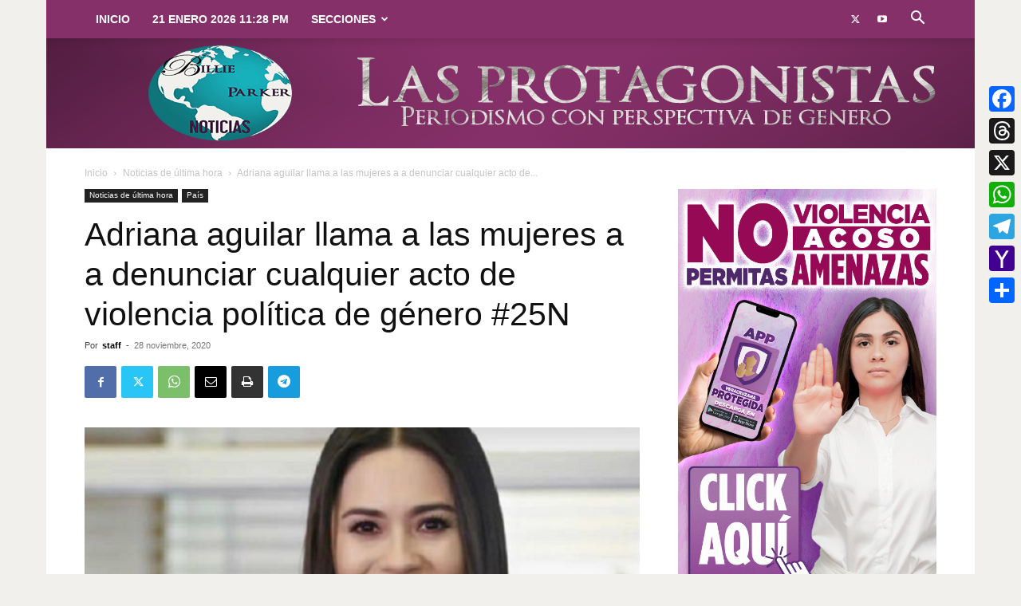

--- FILE ---
content_type: text/html; charset=UTF-8
request_url: https://billieparkernoticias.com/adriana-aguilar-llama-a-las-mujeres-a-a-denunciar-cualquier-acto-de-violencia-politica-de-genero-25n/
body_size: 32573
content:
<!doctype html >
<!--[if IE 8]>    <html class="ie8" lang="en"> <![endif]-->
<!--[if IE 9]>    <html class="ie9" lang="en"> <![endif]-->
<!--[if gt IE 8]><!--> <html lang="es"> <!--<![endif]-->
<head>
    <title>Adriana aguilar llama a las mujeres a a denunciar cualquier acto de violencia política de género #25N | Billie Parker Noticias</title>
    <meta charset="UTF-8" />
    <meta name="viewport" content="width=device-width, initial-scale=1.0">
    <link rel="pingback" href="https://billieparkernoticias.com/xmlrpc.php" />
    <meta name='robots' content='index, follow, max-image-preview:large, max-snippet:-1, max-video-preview:-1' />
	<style>img:is([sizes="auto" i], [sizes^="auto," i]) { contain-intrinsic-size: 3000px 1500px }</style>
	<link rel="icon" type="image/png" href="https://billieparkernoticias.com/wp-content/uploads/2018/11/90-logo.png"><link rel="apple-touch-icon" sizes="76x76" href="https://billieparkernoticias.com/wp-content/uploads/2018/11/76-logo.png"/><link rel="apple-touch-icon" sizes="120x120" href="https://billieparkernoticias.com/wp-content/uploads/2018/11/120-logo.png"/><link rel="apple-touch-icon" sizes="152x152" href="https://billieparkernoticias.com/wp-content/uploads/2018/11/152-logo.png"/><link rel="apple-touch-icon" sizes="114x114" href="https://billieparkernoticias.com/wp-content/uploads/2018/11/114-logo.png"/><link rel="apple-touch-icon" sizes="144x144" href="https://billieparkernoticias.com/wp-content/uploads/2018/11/144-logo.png"/><meta property="og:title" content="Adriana aguilar llama a las mujeres a a denunciar cualquier acto de violencia política de género #25N"/>
<meta property="og:description" content="* Lamenta la resistencia política de Fernández Noroña a respetar a las mujeres  *La secretaria Nacional de PPM, aplaude resolución del INE.   Cdmx.- 28"/>
<meta property="og:image" content="https://billieparkernoticias.com/wp-content/uploads/2020/11/Adriana-Aguilar.-2.jpg"/>
<meta property="og:image:width" content="730" />
<meta property="og:image:height" content="620" />
<meta property="og:type" content="article"/>
<meta property="og:article:published_time" content="2020-11-28 12:30:55"/>
<meta property="og:article:modified_time" content="2020-11-27 22:17:07"/>
<meta property="og:article:tag" content="Adriana Aguilar"/>
<meta property="og:article:tag" content="PAN"/>
<meta name="twitter:card" content="summary">
<meta name="twitter:title" content="Adriana aguilar llama a las mujeres a a denunciar cualquier acto de violencia política de género #25N"/>
<meta name="twitter:description" content="* Lamenta la resistencia política de Fernández Noroña a respetar a las mujeres  *La secretaria Nacional de PPM, aplaude resolución del INE.   Cdmx.- 28"/>
<meta name="twitter:image" content="https://billieparkernoticias.com/wp-content/uploads/2020/11/Adriana-Aguilar.-2.jpg"/>
<meta name="author" content="staff"/>

	<!-- This site is optimized with the Yoast SEO plugin v26.8 - https://yoast.com/product/yoast-seo-wordpress/ -->
	<link rel="canonical" href="https://billieparkernoticias.com/adriana-aguilar-llama-a-las-mujeres-a-a-denunciar-cualquier-acto-de-violencia-politica-de-genero-25n/" />
	<meta property="og:url" content="https://billieparkernoticias.com/adriana-aguilar-llama-a-las-mujeres-a-a-denunciar-cualquier-acto-de-violencia-politica-de-genero-25n/" />
	<meta property="og:site_name" content="Billie Parker Noticias" />
	<meta property="article:publisher" content="https://www.facebook.com/BillieParkerNoticias/" />
	<meta property="article:published_time" content="2020-11-28T18:30:55+00:00" />
	<meta property="og:image" content="https://billieparkernoticias.com/wp-content/uploads/2020/11/Adriana-Aguilar.-2.jpg" />
	<meta property="og:image:width" content="730" />
	<meta property="og:image:height" content="620" />
	<meta property="og:image:type" content="image/jpeg" />
	<meta name="author" content="staff" />
	<meta name="twitter:creator" content="@billieparkernot" />
	<meta name="twitter:site" content="@billieparkernot" />
	<meta name="twitter:label1" content="Escrito por" />
	<meta name="twitter:data1" content="staff" />
	<meta name="twitter:label2" content="Tiempo de lectura" />
	<meta name="twitter:data2" content="2 minutos" />
	<script type="application/ld+json" class="yoast-schema-graph">{"@context":"https://schema.org","@graph":[{"@type":"Article","@id":"https://billieparkernoticias.com/adriana-aguilar-llama-a-las-mujeres-a-a-denunciar-cualquier-acto-de-violencia-politica-de-genero-25n/#article","isPartOf":{"@id":"https://billieparkernoticias.com/adriana-aguilar-llama-a-las-mujeres-a-a-denunciar-cualquier-acto-de-violencia-politica-de-genero-25n/"},"author":{"name":"staff","@id":"https://billieparkernoticias.com/#/schema/person/77067e80aeca5b6134119439866a54d8"},"headline":"Adriana aguilar llama a las mujeres a a denunciar cualquier acto de violencia política de género #25N","datePublished":"2020-11-28T18:30:55+00:00","mainEntityOfPage":{"@id":"https://billieparkernoticias.com/adriana-aguilar-llama-a-las-mujeres-a-a-denunciar-cualquier-acto-de-violencia-politica-de-genero-25n/"},"wordCount":443,"publisher":{"@id":"https://billieparkernoticias.com/#organization"},"image":{"@id":"https://billieparkernoticias.com/adriana-aguilar-llama-a-las-mujeres-a-a-denunciar-cualquier-acto-de-violencia-politica-de-genero-25n/#primaryimage"},"thumbnailUrl":"https://billieparkernoticias.com/wp-content/uploads/2020/11/Adriana-Aguilar.-2.jpg","keywords":["Adriana Aguilar","PAN"],"articleSection":["Noticias de última hora","País"],"inLanguage":"es"},{"@type":"WebPage","@id":"https://billieparkernoticias.com/adriana-aguilar-llama-a-las-mujeres-a-a-denunciar-cualquier-acto-de-violencia-politica-de-genero-25n/","url":"https://billieparkernoticias.com/adriana-aguilar-llama-a-las-mujeres-a-a-denunciar-cualquier-acto-de-violencia-politica-de-genero-25n/","name":"Adriana aguilar llama a las mujeres a a denunciar cualquier acto de violencia política de género #25N | Billie Parker Noticias","isPartOf":{"@id":"https://billieparkernoticias.com/#website"},"primaryImageOfPage":{"@id":"https://billieparkernoticias.com/adriana-aguilar-llama-a-las-mujeres-a-a-denunciar-cualquier-acto-de-violencia-politica-de-genero-25n/#primaryimage"},"image":{"@id":"https://billieparkernoticias.com/adriana-aguilar-llama-a-las-mujeres-a-a-denunciar-cualquier-acto-de-violencia-politica-de-genero-25n/#primaryimage"},"thumbnailUrl":"https://billieparkernoticias.com/wp-content/uploads/2020/11/Adriana-Aguilar.-2.jpg","datePublished":"2020-11-28T18:30:55+00:00","breadcrumb":{"@id":"https://billieparkernoticias.com/adriana-aguilar-llama-a-las-mujeres-a-a-denunciar-cualquier-acto-de-violencia-politica-de-genero-25n/#breadcrumb"},"inLanguage":"es","potentialAction":[{"@type":"ReadAction","target":["https://billieparkernoticias.com/adriana-aguilar-llama-a-las-mujeres-a-a-denunciar-cualquier-acto-de-violencia-politica-de-genero-25n/"]}]},{"@type":"ImageObject","inLanguage":"es","@id":"https://billieparkernoticias.com/adriana-aguilar-llama-a-las-mujeres-a-a-denunciar-cualquier-acto-de-violencia-politica-de-genero-25n/#primaryimage","url":"https://billieparkernoticias.com/wp-content/uploads/2020/11/Adriana-Aguilar.-2.jpg","contentUrl":"https://billieparkernoticias.com/wp-content/uploads/2020/11/Adriana-Aguilar.-2.jpg","width":730,"height":620},{"@type":"BreadcrumbList","@id":"https://billieparkernoticias.com/adriana-aguilar-llama-a-las-mujeres-a-a-denunciar-cualquier-acto-de-violencia-politica-de-genero-25n/#breadcrumb","itemListElement":[{"@type":"ListItem","position":1,"name":"Inicio","item":"https://billieparkernoticias.com/"},{"@type":"ListItem","position":2,"name":"Adriana aguilar llama a las mujeres a a denunciar cualquier acto de violencia política de género #25N"}]},{"@type":"WebSite","@id":"https://billieparkernoticias.com/#website","url":"https://billieparkernoticias.com/","name":"Billie Parker Noticias","description":"Noticias con perspectiva de género y sentido social","publisher":{"@id":"https://billieparkernoticias.com/#organization"},"potentialAction":[{"@type":"SearchAction","target":{"@type":"EntryPoint","urlTemplate":"https://billieparkernoticias.com/?s={search_term_string}"},"query-input":{"@type":"PropertyValueSpecification","valueRequired":true,"valueName":"search_term_string"}}],"inLanguage":"es"},{"@type":"Organization","@id":"https://billieparkernoticias.com/#organization","name":"Billie Parker Noticias","url":"https://billieparkernoticias.com/","logo":{"@type":"ImageObject","inLanguage":"es","@id":"https://billieparkernoticias.com/#/schema/logo/image/","url":"https://billieparkernoticias.com/wp-content/uploads/2018/12/logo-one-signal.png","contentUrl":"https://billieparkernoticias.com/wp-content/uploads/2018/12/logo-one-signal.png","width":1575,"height":1575,"caption":"Billie Parker Noticias"},"image":{"@id":"https://billieparkernoticias.com/#/schema/logo/image/"},"sameAs":["https://www.facebook.com/BillieParkerNoticias/","https://x.com/billieparkernot"]},{"@type":"Person","@id":"https://billieparkernoticias.com/#/schema/person/77067e80aeca5b6134119439866a54d8","name":"staff","image":{"@type":"ImageObject","inLanguage":"es","@id":"https://billieparkernoticias.com/#/schema/person/image/","url":"https://secure.gravatar.com/avatar/8aae8d145acbd3ecbc9898bff553d34aa93a0cf717bec8e335523dd437d05dbb?s=96&d=mm&r=g","contentUrl":"https://secure.gravatar.com/avatar/8aae8d145acbd3ecbc9898bff553d34aa93a0cf717bec8e335523dd437d05dbb?s=96&d=mm&r=g","caption":"staff"},"url":"https://billieparkernoticias.com/author/staff/"}]}</script>
	<!-- / Yoast SEO plugin. -->


<link rel='dns-prefetch' href='//static.addtoany.com' />
<link rel='dns-prefetch' href='//www.googletagmanager.com' />
<link rel="alternate" type="application/rss+xml" title="Billie Parker Noticias &raquo; Feed" href="https://billieparkernoticias.com/feed/" />
<script type="text/javascript">
/* <![CDATA[ */
window._wpemojiSettings = {"baseUrl":"https:\/\/s.w.org\/images\/core\/emoji\/16.0.1\/72x72\/","ext":".png","svgUrl":"https:\/\/s.w.org\/images\/core\/emoji\/16.0.1\/svg\/","svgExt":".svg","source":{"concatemoji":"https:\/\/billieparkernoticias.com\/wp-includes\/js\/wp-emoji-release.min.js?ver=fefa0cc3773dfc02dabd3d93ce6218e4"}};
/*! This file is auto-generated */
!function(s,n){var o,i,e;function c(e){try{var t={supportTests:e,timestamp:(new Date).valueOf()};sessionStorage.setItem(o,JSON.stringify(t))}catch(e){}}function p(e,t,n){e.clearRect(0,0,e.canvas.width,e.canvas.height),e.fillText(t,0,0);var t=new Uint32Array(e.getImageData(0,0,e.canvas.width,e.canvas.height).data),a=(e.clearRect(0,0,e.canvas.width,e.canvas.height),e.fillText(n,0,0),new Uint32Array(e.getImageData(0,0,e.canvas.width,e.canvas.height).data));return t.every(function(e,t){return e===a[t]})}function u(e,t){e.clearRect(0,0,e.canvas.width,e.canvas.height),e.fillText(t,0,0);for(var n=e.getImageData(16,16,1,1),a=0;a<n.data.length;a++)if(0!==n.data[a])return!1;return!0}function f(e,t,n,a){switch(t){case"flag":return n(e,"\ud83c\udff3\ufe0f\u200d\u26a7\ufe0f","\ud83c\udff3\ufe0f\u200b\u26a7\ufe0f")?!1:!n(e,"\ud83c\udde8\ud83c\uddf6","\ud83c\udde8\u200b\ud83c\uddf6")&&!n(e,"\ud83c\udff4\udb40\udc67\udb40\udc62\udb40\udc65\udb40\udc6e\udb40\udc67\udb40\udc7f","\ud83c\udff4\u200b\udb40\udc67\u200b\udb40\udc62\u200b\udb40\udc65\u200b\udb40\udc6e\u200b\udb40\udc67\u200b\udb40\udc7f");case"emoji":return!a(e,"\ud83e\udedf")}return!1}function g(e,t,n,a){var r="undefined"!=typeof WorkerGlobalScope&&self instanceof WorkerGlobalScope?new OffscreenCanvas(300,150):s.createElement("canvas"),o=r.getContext("2d",{willReadFrequently:!0}),i=(o.textBaseline="top",o.font="600 32px Arial",{});return e.forEach(function(e){i[e]=t(o,e,n,a)}),i}function t(e){var t=s.createElement("script");t.src=e,t.defer=!0,s.head.appendChild(t)}"undefined"!=typeof Promise&&(o="wpEmojiSettingsSupports",i=["flag","emoji"],n.supports={everything:!0,everythingExceptFlag:!0},e=new Promise(function(e){s.addEventListener("DOMContentLoaded",e,{once:!0})}),new Promise(function(t){var n=function(){try{var e=JSON.parse(sessionStorage.getItem(o));if("object"==typeof e&&"number"==typeof e.timestamp&&(new Date).valueOf()<e.timestamp+604800&&"object"==typeof e.supportTests)return e.supportTests}catch(e){}return null}();if(!n){if("undefined"!=typeof Worker&&"undefined"!=typeof OffscreenCanvas&&"undefined"!=typeof URL&&URL.createObjectURL&&"undefined"!=typeof Blob)try{var e="postMessage("+g.toString()+"("+[JSON.stringify(i),f.toString(),p.toString(),u.toString()].join(",")+"));",a=new Blob([e],{type:"text/javascript"}),r=new Worker(URL.createObjectURL(a),{name:"wpTestEmojiSupports"});return void(r.onmessage=function(e){c(n=e.data),r.terminate(),t(n)})}catch(e){}c(n=g(i,f,p,u))}t(n)}).then(function(e){for(var t in e)n.supports[t]=e[t],n.supports.everything=n.supports.everything&&n.supports[t],"flag"!==t&&(n.supports.everythingExceptFlag=n.supports.everythingExceptFlag&&n.supports[t]);n.supports.everythingExceptFlag=n.supports.everythingExceptFlag&&!n.supports.flag,n.DOMReady=!1,n.readyCallback=function(){n.DOMReady=!0}}).then(function(){return e}).then(function(){var e;n.supports.everything||(n.readyCallback(),(e=n.source||{}).concatemoji?t(e.concatemoji):e.wpemoji&&e.twemoji&&(t(e.twemoji),t(e.wpemoji)))}))}((window,document),window._wpemojiSettings);
/* ]]> */
</script>
<style id='wp-emoji-styles-inline-css' type='text/css'>

	img.wp-smiley, img.emoji {
		display: inline !important;
		border: none !important;
		box-shadow: none !important;
		height: 1em !important;
		width: 1em !important;
		margin: 0 0.07em !important;
		vertical-align: -0.1em !important;
		background: none !important;
		padding: 0 !important;
	}
</style>
<link rel='stylesheet' id='wp-block-library-css' href='https://billieparkernoticias.com/wp-includes/css/dist/block-library/style.min.css?ver=fefa0cc3773dfc02dabd3d93ce6218e4' type='text/css' media='all' />
<style id='classic-theme-styles-inline-css' type='text/css'>
/*! This file is auto-generated */
.wp-block-button__link{color:#fff;background-color:#32373c;border-radius:9999px;box-shadow:none;text-decoration:none;padding:calc(.667em + 2px) calc(1.333em + 2px);font-size:1.125em}.wp-block-file__button{background:#32373c;color:#fff;text-decoration:none}
</style>
<style id='global-styles-inline-css' type='text/css'>
:root{--wp--preset--aspect-ratio--square: 1;--wp--preset--aspect-ratio--4-3: 4/3;--wp--preset--aspect-ratio--3-4: 3/4;--wp--preset--aspect-ratio--3-2: 3/2;--wp--preset--aspect-ratio--2-3: 2/3;--wp--preset--aspect-ratio--16-9: 16/9;--wp--preset--aspect-ratio--9-16: 9/16;--wp--preset--color--black: #000000;--wp--preset--color--cyan-bluish-gray: #abb8c3;--wp--preset--color--white: #ffffff;--wp--preset--color--pale-pink: #f78da7;--wp--preset--color--vivid-red: #cf2e2e;--wp--preset--color--luminous-vivid-orange: #ff6900;--wp--preset--color--luminous-vivid-amber: #fcb900;--wp--preset--color--light-green-cyan: #7bdcb5;--wp--preset--color--vivid-green-cyan: #00d084;--wp--preset--color--pale-cyan-blue: #8ed1fc;--wp--preset--color--vivid-cyan-blue: #0693e3;--wp--preset--color--vivid-purple: #9b51e0;--wp--preset--gradient--vivid-cyan-blue-to-vivid-purple: linear-gradient(135deg,rgba(6,147,227,1) 0%,rgb(155,81,224) 100%);--wp--preset--gradient--light-green-cyan-to-vivid-green-cyan: linear-gradient(135deg,rgb(122,220,180) 0%,rgb(0,208,130) 100%);--wp--preset--gradient--luminous-vivid-amber-to-luminous-vivid-orange: linear-gradient(135deg,rgba(252,185,0,1) 0%,rgba(255,105,0,1) 100%);--wp--preset--gradient--luminous-vivid-orange-to-vivid-red: linear-gradient(135deg,rgba(255,105,0,1) 0%,rgb(207,46,46) 100%);--wp--preset--gradient--very-light-gray-to-cyan-bluish-gray: linear-gradient(135deg,rgb(238,238,238) 0%,rgb(169,184,195) 100%);--wp--preset--gradient--cool-to-warm-spectrum: linear-gradient(135deg,rgb(74,234,220) 0%,rgb(151,120,209) 20%,rgb(207,42,186) 40%,rgb(238,44,130) 60%,rgb(251,105,98) 80%,rgb(254,248,76) 100%);--wp--preset--gradient--blush-light-purple: linear-gradient(135deg,rgb(255,206,236) 0%,rgb(152,150,240) 100%);--wp--preset--gradient--blush-bordeaux: linear-gradient(135deg,rgb(254,205,165) 0%,rgb(254,45,45) 50%,rgb(107,0,62) 100%);--wp--preset--gradient--luminous-dusk: linear-gradient(135deg,rgb(255,203,112) 0%,rgb(199,81,192) 50%,rgb(65,88,208) 100%);--wp--preset--gradient--pale-ocean: linear-gradient(135deg,rgb(255,245,203) 0%,rgb(182,227,212) 50%,rgb(51,167,181) 100%);--wp--preset--gradient--electric-grass: linear-gradient(135deg,rgb(202,248,128) 0%,rgb(113,206,126) 100%);--wp--preset--gradient--midnight: linear-gradient(135deg,rgb(2,3,129) 0%,rgb(40,116,252) 100%);--wp--preset--font-size--small: 11px;--wp--preset--font-size--medium: 20px;--wp--preset--font-size--large: 32px;--wp--preset--font-size--x-large: 42px;--wp--preset--font-size--regular: 15px;--wp--preset--font-size--larger: 50px;--wp--preset--spacing--20: 0.44rem;--wp--preset--spacing--30: 0.67rem;--wp--preset--spacing--40: 1rem;--wp--preset--spacing--50: 1.5rem;--wp--preset--spacing--60: 2.25rem;--wp--preset--spacing--70: 3.38rem;--wp--preset--spacing--80: 5.06rem;--wp--preset--shadow--natural: 6px 6px 9px rgba(0, 0, 0, 0.2);--wp--preset--shadow--deep: 12px 12px 50px rgba(0, 0, 0, 0.4);--wp--preset--shadow--sharp: 6px 6px 0px rgba(0, 0, 0, 0.2);--wp--preset--shadow--outlined: 6px 6px 0px -3px rgba(255, 255, 255, 1), 6px 6px rgba(0, 0, 0, 1);--wp--preset--shadow--crisp: 6px 6px 0px rgba(0, 0, 0, 1);}:where(.is-layout-flex){gap: 0.5em;}:where(.is-layout-grid){gap: 0.5em;}body .is-layout-flex{display: flex;}.is-layout-flex{flex-wrap: wrap;align-items: center;}.is-layout-flex > :is(*, div){margin: 0;}body .is-layout-grid{display: grid;}.is-layout-grid > :is(*, div){margin: 0;}:where(.wp-block-columns.is-layout-flex){gap: 2em;}:where(.wp-block-columns.is-layout-grid){gap: 2em;}:where(.wp-block-post-template.is-layout-flex){gap: 1.25em;}:where(.wp-block-post-template.is-layout-grid){gap: 1.25em;}.has-black-color{color: var(--wp--preset--color--black) !important;}.has-cyan-bluish-gray-color{color: var(--wp--preset--color--cyan-bluish-gray) !important;}.has-white-color{color: var(--wp--preset--color--white) !important;}.has-pale-pink-color{color: var(--wp--preset--color--pale-pink) !important;}.has-vivid-red-color{color: var(--wp--preset--color--vivid-red) !important;}.has-luminous-vivid-orange-color{color: var(--wp--preset--color--luminous-vivid-orange) !important;}.has-luminous-vivid-amber-color{color: var(--wp--preset--color--luminous-vivid-amber) !important;}.has-light-green-cyan-color{color: var(--wp--preset--color--light-green-cyan) !important;}.has-vivid-green-cyan-color{color: var(--wp--preset--color--vivid-green-cyan) !important;}.has-pale-cyan-blue-color{color: var(--wp--preset--color--pale-cyan-blue) !important;}.has-vivid-cyan-blue-color{color: var(--wp--preset--color--vivid-cyan-blue) !important;}.has-vivid-purple-color{color: var(--wp--preset--color--vivid-purple) !important;}.has-black-background-color{background-color: var(--wp--preset--color--black) !important;}.has-cyan-bluish-gray-background-color{background-color: var(--wp--preset--color--cyan-bluish-gray) !important;}.has-white-background-color{background-color: var(--wp--preset--color--white) !important;}.has-pale-pink-background-color{background-color: var(--wp--preset--color--pale-pink) !important;}.has-vivid-red-background-color{background-color: var(--wp--preset--color--vivid-red) !important;}.has-luminous-vivid-orange-background-color{background-color: var(--wp--preset--color--luminous-vivid-orange) !important;}.has-luminous-vivid-amber-background-color{background-color: var(--wp--preset--color--luminous-vivid-amber) !important;}.has-light-green-cyan-background-color{background-color: var(--wp--preset--color--light-green-cyan) !important;}.has-vivid-green-cyan-background-color{background-color: var(--wp--preset--color--vivid-green-cyan) !important;}.has-pale-cyan-blue-background-color{background-color: var(--wp--preset--color--pale-cyan-blue) !important;}.has-vivid-cyan-blue-background-color{background-color: var(--wp--preset--color--vivid-cyan-blue) !important;}.has-vivid-purple-background-color{background-color: var(--wp--preset--color--vivid-purple) !important;}.has-black-border-color{border-color: var(--wp--preset--color--black) !important;}.has-cyan-bluish-gray-border-color{border-color: var(--wp--preset--color--cyan-bluish-gray) !important;}.has-white-border-color{border-color: var(--wp--preset--color--white) !important;}.has-pale-pink-border-color{border-color: var(--wp--preset--color--pale-pink) !important;}.has-vivid-red-border-color{border-color: var(--wp--preset--color--vivid-red) !important;}.has-luminous-vivid-orange-border-color{border-color: var(--wp--preset--color--luminous-vivid-orange) !important;}.has-luminous-vivid-amber-border-color{border-color: var(--wp--preset--color--luminous-vivid-amber) !important;}.has-light-green-cyan-border-color{border-color: var(--wp--preset--color--light-green-cyan) !important;}.has-vivid-green-cyan-border-color{border-color: var(--wp--preset--color--vivid-green-cyan) !important;}.has-pale-cyan-blue-border-color{border-color: var(--wp--preset--color--pale-cyan-blue) !important;}.has-vivid-cyan-blue-border-color{border-color: var(--wp--preset--color--vivid-cyan-blue) !important;}.has-vivid-purple-border-color{border-color: var(--wp--preset--color--vivid-purple) !important;}.has-vivid-cyan-blue-to-vivid-purple-gradient-background{background: var(--wp--preset--gradient--vivid-cyan-blue-to-vivid-purple) !important;}.has-light-green-cyan-to-vivid-green-cyan-gradient-background{background: var(--wp--preset--gradient--light-green-cyan-to-vivid-green-cyan) !important;}.has-luminous-vivid-amber-to-luminous-vivid-orange-gradient-background{background: var(--wp--preset--gradient--luminous-vivid-amber-to-luminous-vivid-orange) !important;}.has-luminous-vivid-orange-to-vivid-red-gradient-background{background: var(--wp--preset--gradient--luminous-vivid-orange-to-vivid-red) !important;}.has-very-light-gray-to-cyan-bluish-gray-gradient-background{background: var(--wp--preset--gradient--very-light-gray-to-cyan-bluish-gray) !important;}.has-cool-to-warm-spectrum-gradient-background{background: var(--wp--preset--gradient--cool-to-warm-spectrum) !important;}.has-blush-light-purple-gradient-background{background: var(--wp--preset--gradient--blush-light-purple) !important;}.has-blush-bordeaux-gradient-background{background: var(--wp--preset--gradient--blush-bordeaux) !important;}.has-luminous-dusk-gradient-background{background: var(--wp--preset--gradient--luminous-dusk) !important;}.has-pale-ocean-gradient-background{background: var(--wp--preset--gradient--pale-ocean) !important;}.has-electric-grass-gradient-background{background: var(--wp--preset--gradient--electric-grass) !important;}.has-midnight-gradient-background{background: var(--wp--preset--gradient--midnight) !important;}.has-small-font-size{font-size: var(--wp--preset--font-size--small) !important;}.has-medium-font-size{font-size: var(--wp--preset--font-size--medium) !important;}.has-large-font-size{font-size: var(--wp--preset--font-size--large) !important;}.has-x-large-font-size{font-size: var(--wp--preset--font-size--x-large) !important;}
:where(.wp-block-post-template.is-layout-flex){gap: 1.25em;}:where(.wp-block-post-template.is-layout-grid){gap: 1.25em;}
:where(.wp-block-columns.is-layout-flex){gap: 2em;}:where(.wp-block-columns.is-layout-grid){gap: 2em;}
:root :where(.wp-block-pullquote){font-size: 1.5em;line-height: 1.6;}
</style>
<link rel='stylesheet' id='td-plugin-multi-purpose-css' href='https://billieparkernoticias.com/wp-content/plugins/td-composer/td-multi-purpose/style.css?ver=3833ae26cf1f9d406448012ce1734aa1' type='text/css' media='all' />
<link rel='stylesheet' id='td-theme-css' href='https://billieparkernoticias.com/wp-content/themes/Newspaper/style.css?ver=12.6.2' type='text/css' media='all' />
<style id='td-theme-inline-css' type='text/css'>@media (max-width:767px){.td-header-desktop-wrap{display:none}}@media (min-width:767px){.td-header-mobile-wrap{display:none}}</style>
<link rel='stylesheet' id='addtoany-css' href='https://billieparkernoticias.com/wp-content/plugins/add-to-any/addtoany.min.css?ver=1.16' type='text/css' media='all' />
<style id='addtoany-inline-css' type='text/css'>
@media screen and (max-width:980px){
.a2a_floating_style.a2a_vertical_style{display:none;}
}
</style>
<link rel='stylesheet' id='td-legacy-framework-front-style-css' href='https://billieparkernoticias.com/wp-content/plugins/td-composer/legacy/Newspaper/assets/css/td_legacy_main.css?ver=3833ae26cf1f9d406448012ce1734aa1' type='text/css' media='all' />
<link rel='stylesheet' id='td-standard-pack-framework-front-style-css' href='https://billieparkernoticias.com/wp-content/plugins/td-standard-pack/Newspaper/assets/css/td_standard_pack_main.css?ver=9c79b36358200da4c4662c5aa9454675' type='text/css' media='all' />
<link rel='stylesheet' id='tdb_style_cloud_templates_front-css' href='https://billieparkernoticias.com/wp-content/plugins/td-cloud-library/assets/css/tdb_main.css?ver=34c58173fa732974ccb0ca4df5ede162' type='text/css' media='all' />
<script type="text/javascript" src="https://billieparkernoticias.com/wp-content/plugins/shortcode-for-current-date/dist/script.js?ver=fefa0cc3773dfc02dabd3d93ce6218e4" id="shortcode-for-current-date-script-js"></script>
<script type="text/javascript" id="addtoany-core-js-before">
/* <![CDATA[ */
window.a2a_config=window.a2a_config||{};a2a_config.callbacks=[];a2a_config.overlays=[];a2a_config.templates={};a2a_localize = {
	Share: "Compartir",
	Save: "Guardar",
	Subscribe: "Suscribirse",
	Email: "Email",
	Bookmark: "Agregar a favoritos",
	ShowAll: "Mostrar todo",
	ShowLess: "Mostrar menos",
	FindServices: "Encontrar servicios",
	FindAnyServiceToAddTo: "Encontrar instantáneamente servicios para agregar a",
	PoweredBy: "Proporcionado por",
	ShareViaEmail: "Compartir por correo electrónico",
	SubscribeViaEmail: "Suscribir por correo electrónico",
	BookmarkInYourBrowser: "Guarda esta página en tu navegador",
	BookmarkInstructions: "Presione Ctrl+D o \u2318+D para agregar esta página a tus favoritas.",
	AddToYourFavorites: "Agregar a tus favoritos",
	SendFromWebOrProgram: "Enviar desde cualquier dirección de correo electrónico o programa de correo electrónico",
	EmailProgram: "Programa de correo electrónico",
	More: "Más&#8230;",
	ThanksForSharing: "¡Gracias por compartir!",
	ThanksForFollowing: "¡Gracias por seguirnos!"
};

a2a_config.callbacks.push({ready:function(){document.querySelectorAll(".a2a_s_undefined").forEach(function(emptyIcon){emptyIcon.parentElement.style.display="none";})}});
/* ]]> */
</script>
<script type="text/javascript" defer src="https://static.addtoany.com/menu/page.js" id="addtoany-core-js"></script>
<script type="text/javascript" src="https://billieparkernoticias.com/wp-includes/js/jquery/jquery.min.js?ver=3.7.1" id="jquery-core-js"></script>
<script type="text/javascript" src="https://billieparkernoticias.com/wp-includes/js/jquery/jquery-migrate.min.js?ver=3.4.1" id="jquery-migrate-js"></script>
<script type="text/javascript" defer src="https://billieparkernoticias.com/wp-content/plugins/add-to-any/addtoany.min.js?ver=1.1" id="addtoany-jquery-js"></script>

<!-- Google tag (gtag.js) snippet added by Site Kit -->
<!-- Fragmento de código de Google Analytics añadido por Site Kit -->
<script type="text/javascript" src="https://www.googletagmanager.com/gtag/js?id=GT-MBGCKW4" id="google_gtagjs-js" async></script>
<script type="text/javascript" id="google_gtagjs-js-after">
/* <![CDATA[ */
window.dataLayer = window.dataLayer || [];function gtag(){dataLayer.push(arguments);}
gtag("set","linker",{"domains":["billieparkernoticias.com"]});
gtag("js", new Date());
gtag("set", "developer_id.dZTNiMT", true);
gtag("config", "GT-MBGCKW4", {"googlesitekit_post_type":"post","googlesitekit_post_author":"staff","googlesitekit_post_date":"20201128"});
/* ]]> */
</script>
<link rel="https://api.w.org/" href="https://billieparkernoticias.com/wp-json/" /><link rel="alternate" title="JSON" type="application/json" href="https://billieparkernoticias.com/wp-json/wp/v2/posts/109064" /><link rel="EditURI" type="application/rsd+xml" title="RSD" href="https://billieparkernoticias.com/xmlrpc.php?rsd" />
<link rel="alternate" title="oEmbed (JSON)" type="application/json+oembed" href="https://billieparkernoticias.com/wp-json/oembed/1.0/embed?url=https%3A%2F%2Fbillieparkernoticias.com%2Fadriana-aguilar-llama-a-las-mujeres-a-a-denunciar-cualquier-acto-de-violencia-politica-de-genero-25n%2F" />
<link rel="alternate" title="oEmbed (XML)" type="text/xml+oembed" href="https://billieparkernoticias.com/wp-json/oembed/1.0/embed?url=https%3A%2F%2Fbillieparkernoticias.com%2Fadriana-aguilar-llama-a-las-mujeres-a-a-denunciar-cualquier-acto-de-violencia-politica-de-genero-25n%2F&#038;format=xml" />
<meta name="generator" content="Site Kit by Google 1.170.0" /><!--[if lt IE 9]><script src="https://cdnjs.cloudflare.com/ajax/libs/html5shiv/3.7.3/html5shiv.js"></script><![endif]-->
        <script>
        window.tdb_global_vars = {"wpRestUrl":"https:\/\/billieparkernoticias.com\/wp-json\/","permalinkStructure":"\/%postname%\/"};
        window.tdb_p_autoload_vars = {"isAjax":false,"isAdminBarShowing":false,"autoloadScrollPercent":50,"postAutoloadStatus":"off","origPostEditUrl":null};
    </script>
    
    <style id="tdb-global-colors">:root{--accent-color:#fff}</style>
	

<!-- Metaetiquetas de Google AdSense añadidas por Site Kit -->
<meta name="google-adsense-platform-account" content="ca-host-pub-2644536267352236">
<meta name="google-adsense-platform-domain" content="sitekit.withgoogle.com">
<!-- Acabar con las metaetiquetas de Google AdSense añadidas por Site Kit -->
      <meta name="onesignal" content="wordpress-plugin"/>
            <script>

      window.OneSignalDeferred = window.OneSignalDeferred || [];

      OneSignalDeferred.push(function(OneSignal) {
        var oneSignal_options = {};
        window._oneSignalInitOptions = oneSignal_options;

        oneSignal_options['serviceWorkerParam'] = { scope: '/' };
oneSignal_options['serviceWorkerPath'] = 'OneSignalSDKWorker.js.php';

        OneSignal.Notifications.setDefaultUrl("https://billieparkernoticias.com");

        oneSignal_options['wordpress'] = true;
oneSignal_options['appId'] = '098842a6-a21d-489f-97ef-d048d2d228d3';
oneSignal_options['allowLocalhostAsSecureOrigin'] = true;
oneSignal_options['welcomeNotification'] = { };
oneSignal_options['welcomeNotification']['title'] = "";
oneSignal_options['welcomeNotification']['message'] = "¡Gracias por aceptarnos!";
oneSignal_options['path'] = "https://billieparkernoticias.com/wp-content/plugins/onesignal-free-web-push-notifications/sdk_files/";
oneSignal_options['safari_web_id'] = "web.onesignal.auto.6a2e4cfc-4f7f-4e0a-b787-2d0bd3e78806";
oneSignal_options['promptOptions'] = { };
oneSignal_options['promptOptions']['actionMessage'] = "Queremos mantenerte actualizado";
oneSignal_options['promptOptions']['acceptButtonText'] = "¡Si, adelante!";
oneSignal_options['promptOptions']['cancelButtonText'] = "No, Gracias";
oneSignal_options['promptOptions']['siteName'] = "https://billieparkernoticias.com";
oneSignal_options['promptOptions']['autoAcceptTitle'] = "Permitir";
oneSignal_options['notifyButton'] = { };
oneSignal_options['notifyButton']['enable'] = true;
oneSignal_options['notifyButton']['position'] = 'bottom-right';
oneSignal_options['notifyButton']['theme'] = 'default';
oneSignal_options['notifyButton']['size'] = 'medium';
oneSignal_options['notifyButton']['showCredit'] = true;
oneSignal_options['notifyButton']['text'] = {};
oneSignal_options['notifyButton']['text']['tip.state.unsubscribed'] = '¡Regrese pronto!';
oneSignal_options['notifyButton']['text']['tip.state.subscribed'] = 'Se ha suscrito a nuestras notificaciones';
oneSignal_options['notifyButton']['text']['tip.state.blocked'] = 'Ha bloqueado nuestras notificaciones';
oneSignal_options['notifyButton']['text']['message.action.subscribed'] = '¡Gracias por aceptanos!';
oneSignal_options['notifyButton']['text']['message.action.resubscribed'] = '¡Gracias por seguir con nosotros!';
oneSignal_options['notifyButton']['text']['message.action.unsubscribed'] = 'No recibirá más notificaciones nuestras';
oneSignal_options['notifyButton']['text']['dialog.main.button.subscribe'] = 'Suscribirse';
oneSignal_options['notifyButton']['text']['dialog.main.button.unsubscribe'] = 'No suscribirse';
oneSignal_options['notifyButton']['text']['dialog.blocked.title'] = 'desbloquear notificaciones';
oneSignal_options['notifyButton']['text']['dialog.blocked.message'] = 'Mensaje de dialogo bloqueado';
              OneSignal.init(window._oneSignalInitOptions);
              OneSignal.Slidedown.promptPush()      });

      function documentInitOneSignal() {
        var oneSignal_elements = document.getElementsByClassName("OneSignal-prompt");

        var oneSignalLinkClickHandler = function(event) { OneSignal.Notifications.requestPermission(); event.preventDefault(); };        for(var i = 0; i < oneSignal_elements.length; i++)
          oneSignal_elements[i].addEventListener('click', oneSignalLinkClickHandler, false);
      }

      if (document.readyState === 'complete') {
           documentInitOneSignal();
      }
      else {
           window.addEventListener("load", function(event){
               documentInitOneSignal();
          });
      }
    </script>

<!-- JS generated by theme -->

<script>
    
    

	    var tdBlocksArray = []; //here we store all the items for the current page

	    // td_block class - each ajax block uses a object of this class for requests
	    function tdBlock() {
		    this.id = '';
		    this.block_type = 1; //block type id (1-234 etc)
		    this.atts = '';
		    this.td_column_number = '';
		    this.td_current_page = 1; //
		    this.post_count = 0; //from wp
		    this.found_posts = 0; //from wp
		    this.max_num_pages = 0; //from wp
		    this.td_filter_value = ''; //current live filter value
		    this.is_ajax_running = false;
		    this.td_user_action = ''; // load more or infinite loader (used by the animation)
		    this.header_color = '';
		    this.ajax_pagination_infinite_stop = ''; //show load more at page x
	    }

        // td_js_generator - mini detector
        ( function () {
            var htmlTag = document.getElementsByTagName("html")[0];

	        if ( navigator.userAgent.indexOf("MSIE 10.0") > -1 ) {
                htmlTag.className += ' ie10';
            }

            if ( !!navigator.userAgent.match(/Trident.*rv\:11\./) ) {
                htmlTag.className += ' ie11';
            }

	        if ( navigator.userAgent.indexOf("Edge") > -1 ) {
                htmlTag.className += ' ieEdge';
            }

            if ( /(iPad|iPhone|iPod)/g.test(navigator.userAgent) ) {
                htmlTag.className += ' td-md-is-ios';
            }

            var user_agent = navigator.userAgent.toLowerCase();
            if ( user_agent.indexOf("android") > -1 ) {
                htmlTag.className += ' td-md-is-android';
            }

            if ( -1 !== navigator.userAgent.indexOf('Mac OS X')  ) {
                htmlTag.className += ' td-md-is-os-x';
            }

            if ( /chrom(e|ium)/.test(navigator.userAgent.toLowerCase()) ) {
               htmlTag.className += ' td-md-is-chrome';
            }

            if ( -1 !== navigator.userAgent.indexOf('Firefox') ) {
                htmlTag.className += ' td-md-is-firefox';
            }

            if ( -1 !== navigator.userAgent.indexOf('Safari') && -1 === navigator.userAgent.indexOf('Chrome') ) {
                htmlTag.className += ' td-md-is-safari';
            }

            if( -1 !== navigator.userAgent.indexOf('IEMobile') ){
                htmlTag.className += ' td-md-is-iemobile';
            }

        })();

        var tdLocalCache = {};

        ( function () {
            "use strict";

            tdLocalCache = {
                data: {},
                remove: function (resource_id) {
                    delete tdLocalCache.data[resource_id];
                },
                exist: function (resource_id) {
                    return tdLocalCache.data.hasOwnProperty(resource_id) && tdLocalCache.data[resource_id] !== null;
                },
                get: function (resource_id) {
                    return tdLocalCache.data[resource_id];
                },
                set: function (resource_id, cachedData) {
                    tdLocalCache.remove(resource_id);
                    tdLocalCache.data[resource_id] = cachedData;
                }
            };
        })();

    
    
var td_viewport_interval_list=[{"limitBottom":767,"sidebarWidth":228},{"limitBottom":1018,"sidebarWidth":300},{"limitBottom":1140,"sidebarWidth":324}];
var td_animation_stack_effect="type0";
var tds_animation_stack=true;
var td_animation_stack_specific_selectors=".entry-thumb, img, .td-lazy-img";
var td_animation_stack_general_selectors=".td-animation-stack img, .td-animation-stack .entry-thumb, .post img, .td-animation-stack .td-lazy-img";
var tdc_is_installed="yes";
var td_ajax_url="https:\/\/billieparkernoticias.com\/wp-admin\/admin-ajax.php?td_theme_name=Newspaper&v=12.6.2";
var td_get_template_directory_uri="https:\/\/billieparkernoticias.com\/wp-content\/plugins\/td-composer\/legacy\/common";
var tds_snap_menu="snap";
var tds_logo_on_sticky="show";
var tds_header_style="2";
var td_please_wait="Por favor espera...";
var td_email_user_pass_incorrect="Usuario o contrase\u00f1a incorrecta!";
var td_email_user_incorrect="Correo electr\u00f3nico o nombre de usuario incorrecto!";
var td_email_incorrect="Email incorrecto!";
var td_user_incorrect="Username incorrect!";
var td_email_user_empty="Email or username empty!";
var td_pass_empty="Pass empty!";
var td_pass_pattern_incorrect="Invalid Pass Pattern!";
var td_retype_pass_incorrect="Retyped Pass incorrect!";
var tds_more_articles_on_post_enable="";
var tds_more_articles_on_post_time_to_wait="";
var tds_more_articles_on_post_pages_distance_from_top=0;
var tds_captcha="";
var tds_theme_color_site_wide="#00bbc5";
var tds_smart_sidebar="enabled";
var tdThemeName="Newspaper";
var tdThemeNameWl="Newspaper";
var td_magnific_popup_translation_tPrev="Anterior (tecla de flecha izquierda)";
var td_magnific_popup_translation_tNext="Siguiente (tecla de flecha derecha)";
var td_magnific_popup_translation_tCounter="%curr% de %total%";
var td_magnific_popup_translation_ajax_tError="El contenido de %url% no pudo cargarse.";
var td_magnific_popup_translation_image_tError="La imagen #%curr% no pudo cargarse.";
var tdBlockNonce="c9d7d205e2";
var tdMobileMenu="enabled";
var tdMobileSearch="enabled";
var tdDateNamesI18n={"month_names":["enero","febrero","marzo","abril","mayo","junio","julio","agosto","septiembre","octubre","noviembre","diciembre"],"month_names_short":["Ene","Feb","Mar","Abr","May","Jun","Jul","Ago","Sep","Oct","Nov","Dic"],"day_names":["domingo","lunes","martes","mi\u00e9rcoles","jueves","viernes","s\u00e1bado"],"day_names_short":["dom","lun","mar","mi\u00e9","jue","vie","s\u00e1b"]};
var tdb_modal_confirm="Save";
var tdb_modal_cancel="Cancel";
var tdb_modal_confirm_alt="Yes";
var tdb_modal_cancel_alt="No";
var td_ad_background_click_link="";
var td_ad_background_click_target="";
</script>


<!-- Header style compiled by theme -->

<style>:root{--td_theme_color:#00bbc5;--td_slider_text:rgba(0,187,197,0.7);--td_header_color:#222222;--td_mobile_menu_color:#863069;--td_mobile_icons_color:#00bbc5;--td_mobile_text_active_color:#00bbc5;--td_mobile_text_color:#00bbc5}.td-header-style-12 .td-header-menu-wrap-full,.td-header-style-12 .td-affix,.td-grid-style-1.td-hover-1 .td-big-grid-post:hover .td-post-category,.td-grid-style-5.td-hover-1 .td-big-grid-post:hover .td-post-category,.td_category_template_3 .td-current-sub-category,.td_category_template_8 .td-category-header .td-category a.td-current-sub-category,.td_category_template_4 .td-category-siblings .td-category a:hover,.td_block_big_grid_9.td-grid-style-1 .td-post-category,.td_block_big_grid_9.td-grid-style-5 .td-post-category,.td-grid-style-6.td-hover-1 .td-module-thumb:after,.tdm-menu-active-style5 .td-header-menu-wrap .sf-menu>.current-menu-item>a,.tdm-menu-active-style5 .td-header-menu-wrap .sf-menu>.current-menu-ancestor>a,.tdm-menu-active-style5 .td-header-menu-wrap .sf-menu>.current-category-ancestor>a,.tdm-menu-active-style5 .td-header-menu-wrap .sf-menu>li>a:hover,.tdm-menu-active-style5 .td-header-menu-wrap .sf-menu>.sfHover>a{background-color:#00bbc5}.td_mega_menu_sub_cats .cur-sub-cat,.td-mega-span h3 a:hover,.td_mod_mega_menu:hover .entry-title a,.header-search-wrap .result-msg a:hover,.td-header-top-menu .td-drop-down-search .td_module_wrap:hover .entry-title a,.td-header-top-menu .td-icon-search:hover,.td-header-wrap .result-msg a:hover,.top-header-menu li a:hover,.top-header-menu .current-menu-item>a,.top-header-menu .current-menu-ancestor>a,.top-header-menu .current-category-ancestor>a,.td-social-icon-wrap>a:hover,.td-header-sp-top-widget .td-social-icon-wrap a:hover,.td_mod_related_posts:hover h3>a,.td-post-template-11 .td-related-title .td-related-left:hover,.td-post-template-11 .td-related-title .td-related-right:hover,.td-post-template-11 .td-related-title .td-cur-simple-item,.td-post-template-11 .td_block_related_posts .td-next-prev-wrap a:hover,.td-category-header .td-pulldown-category-filter-link:hover,.td-category-siblings .td-subcat-dropdown a:hover,.td-category-siblings .td-subcat-dropdown a.td-current-sub-category,.footer-text-wrap .footer-email-wrap a,.footer-social-wrap a:hover,.td_module_17 .td-read-more a:hover,.td_module_18 .td-read-more a:hover,.td_module_19 .td-post-author-name a:hover,.td-pulldown-syle-2 .td-subcat-dropdown:hover .td-subcat-more span,.td-pulldown-syle-2 .td-subcat-dropdown:hover .td-subcat-more i,.td-pulldown-syle-3 .td-subcat-dropdown:hover .td-subcat-more span,.td-pulldown-syle-3 .td-subcat-dropdown:hover .td-subcat-more i,.tdm-menu-active-style3 .tdm-header.td-header-wrap .sf-menu>.current-category-ancestor>a,.tdm-menu-active-style3 .tdm-header.td-header-wrap .sf-menu>.current-menu-ancestor>a,.tdm-menu-active-style3 .tdm-header.td-header-wrap .sf-menu>.current-menu-item>a,.tdm-menu-active-style3 .tdm-header.td-header-wrap .sf-menu>.sfHover>a,.tdm-menu-active-style3 .tdm-header.td-header-wrap .sf-menu>li>a:hover{color:#00bbc5}.td-mega-menu-page .wpb_content_element ul li a:hover,.td-theme-wrap .td-aj-search-results .td_module_wrap:hover .entry-title a,.td-theme-wrap .header-search-wrap .result-msg a:hover{color:#00bbc5!important}.td_category_template_8 .td-category-header .td-category a.td-current-sub-category,.td_category_template_4 .td-category-siblings .td-category a:hover,.tdm-menu-active-style4 .tdm-header .sf-menu>.current-menu-item>a,.tdm-menu-active-style4 .tdm-header .sf-menu>.current-menu-ancestor>a,.tdm-menu-active-style4 .tdm-header .sf-menu>.current-category-ancestor>a,.tdm-menu-active-style4 .tdm-header .sf-menu>li>a:hover,.tdm-menu-active-style4 .tdm-header .sf-menu>.sfHover>a{border-color:#00bbc5}.td-header-wrap .td-header-top-menu-full,.td-header-wrap .top-header-menu .sub-menu,.tdm-header-style-1.td-header-wrap .td-header-top-menu-full,.tdm-header-style-1.td-header-wrap .top-header-menu .sub-menu,.tdm-header-style-2.td-header-wrap .td-header-top-menu-full,.tdm-header-style-2.td-header-wrap .top-header-menu .sub-menu,.tdm-header-style-3.td-header-wrap .td-header-top-menu-full,.tdm-header-style-3.td-header-wrap .top-header-menu .sub-menu{background-color:#863069}.td-header-style-8 .td-header-top-menu-full{background-color:transparent}.td-header-style-8 .td-header-top-menu-full .td-header-top-menu{background-color:#863069;padding-left:15px;padding-right:15px}.td-header-wrap .td-header-top-menu-full .td-header-top-menu,.td-header-wrap .td-header-top-menu-full{border-bottom:none}.td-header-top-menu,.td-header-top-menu a,.td-header-wrap .td-header-top-menu-full .td-header-top-menu,.td-header-wrap .td-header-top-menu-full a,.td-header-style-8 .td-header-top-menu,.td-header-style-8 .td-header-top-menu a,.td-header-top-menu .td-drop-down-search .entry-title a{color:#ffffff}.top-header-menu .current-menu-item>a,.top-header-menu .current-menu-ancestor>a,.top-header-menu .current-category-ancestor>a,.top-header-menu li a:hover,.td-header-sp-top-widget .td-icon-search:hover{color:#00bbc5}.td-header-wrap .td-header-sp-top-widget .td-icon-font,.td-header-style-7 .td-header-top-menu .td-social-icon-wrap .td-icon-font{color:#00bbc5}.td-header-wrap .td-header-menu-wrap-full,.td-header-menu-wrap.td-affix,.td-header-style-3 .td-header-main-menu,.td-header-style-3 .td-affix .td-header-main-menu,.td-header-style-4 .td-header-main-menu,.td-header-style-4 .td-affix .td-header-main-menu,.td-header-style-8 .td-header-menu-wrap.td-affix,.td-header-style-8 .td-header-top-menu-full{background-color:#863069}.td-boxed-layout .td-header-style-3 .td-header-menu-wrap,.td-boxed-layout .td-header-style-4 .td-header-menu-wrap,.td-header-style-3 .td_stretch_content .td-header-menu-wrap,.td-header-style-4 .td_stretch_content .td-header-menu-wrap{background-color:#863069!important}@media (min-width:1019px){.td-header-style-1 .td-header-sp-recs,.td-header-style-1 .td-header-sp-logo{margin-bottom:28px}}@media (min-width:768px) and (max-width:1018px){.td-header-style-1 .td-header-sp-recs,.td-header-style-1 .td-header-sp-logo{margin-bottom:14px}}.td-header-style-7 .td-header-top-menu{border-bottom:none}.sf-menu>.current-menu-item>a:after,.sf-menu>.current-menu-ancestor>a:after,.sf-menu>.current-category-ancestor>a:after,.sf-menu>li:hover>a:after,.sf-menu>.sfHover>a:after,.td_block_mega_menu .td-next-prev-wrap a:hover,.td-mega-span .td-post-category:hover,.td-header-wrap .black-menu .sf-menu>li>a:hover,.td-header-wrap .black-menu .sf-menu>.current-menu-ancestor>a,.td-header-wrap .black-menu .sf-menu>.sfHover>a,.td-header-wrap .black-menu .sf-menu>.current-menu-item>a,.td-header-wrap .black-menu .sf-menu>.current-menu-ancestor>a,.td-header-wrap .black-menu .sf-menu>.current-category-ancestor>a,.tdm-menu-active-style5 .tdm-header .td-header-menu-wrap .sf-menu>.current-menu-item>a,.tdm-menu-active-style5 .tdm-header .td-header-menu-wrap .sf-menu>.current-menu-ancestor>a,.tdm-menu-active-style5 .tdm-header .td-header-menu-wrap .sf-menu>.current-category-ancestor>a,.tdm-menu-active-style5 .tdm-header .td-header-menu-wrap .sf-menu>li>a:hover,.tdm-menu-active-style5 .tdm-header .td-header-menu-wrap .sf-menu>.sfHover>a{background-color:#00bbc5}.td_block_mega_menu .td-next-prev-wrap a:hover,.tdm-menu-active-style4 .tdm-header .sf-menu>.current-menu-item>a,.tdm-menu-active-style4 .tdm-header .sf-menu>.current-menu-ancestor>a,.tdm-menu-active-style4 .tdm-header .sf-menu>.current-category-ancestor>a,.tdm-menu-active-style4 .tdm-header .sf-menu>li>a:hover,.tdm-menu-active-style4 .tdm-header .sf-menu>.sfHover>a{border-color:#00bbc5}.header-search-wrap .td-drop-down-search:before{border-color:transparent transparent #00bbc5 transparent}.td_mega_menu_sub_cats .cur-sub-cat,.td_mod_mega_menu:hover .entry-title a,.td-theme-wrap .sf-menu ul .td-menu-item>a:hover,.td-theme-wrap .sf-menu ul .sfHover>a,.td-theme-wrap .sf-menu ul .current-menu-ancestor>a,.td-theme-wrap .sf-menu ul .current-category-ancestor>a,.td-theme-wrap .sf-menu ul .current-menu-item>a,.tdm-menu-active-style3 .tdm-header.td-header-wrap .sf-menu>.current-menu-item>a,.tdm-menu-active-style3 .tdm-header.td-header-wrap .sf-menu>.current-menu-ancestor>a,.tdm-menu-active-style3 .tdm-header.td-header-wrap .sf-menu>.current-category-ancestor>a,.tdm-menu-active-style3 .tdm-header.td-header-wrap .sf-menu>li>a:hover,.tdm-menu-active-style3 .tdm-header.td-header-wrap .sf-menu>.sfHover>a{color:#00bbc5}.td-header-wrap .td-header-menu-wrap .sf-menu>li>a,.td-header-wrap .td-header-menu-social .td-social-icon-wrap a,.td-header-style-4 .td-header-menu-social .td-social-icon-wrap i,.td-header-style-5 .td-header-menu-social .td-social-icon-wrap i,.td-header-style-6 .td-header-menu-social .td-social-icon-wrap i,.td-header-style-12 .td-header-menu-social .td-social-icon-wrap i,.td-header-wrap .header-search-wrap #td-header-search-button .td-icon-search{color:#ffffff}.td-header-wrap .td-header-menu-social+.td-search-wrapper #td-header-search-button:before{background-color:#ffffff}.td-header-bg:before{background-image:url('https://billieparkernoticias.com/wp-content/uploads/2018/11/header7-1.png')}.td-header-bg:before{background-size:auto}.td-header-bg:before{background-position:center top}.td-header-bg:before{opacity:1}.td-footer-wrapper,.td-footer-wrapper .td_block_template_7 .td-block-title>*,.td-footer-wrapper .td_block_template_17 .td-block-title,.td-footer-wrapper .td-block-title-wrap .td-wrapper-pulldown-filter{background-color:#00bbc5}.td-footer-wrapper .footer-social-wrap .td-icon-font{color:#ffffff}.td-footer-wrapper .footer-social-wrap i.td-icon-font:hover{color:#ffffff}.td-footer-wrapper .block-title>span,.td-footer-wrapper .block-title>a,.td-footer-wrapper .widgettitle,.td-theme-wrap .td-footer-wrapper .td-container .td-block-title>*,.td-theme-wrap .td-footer-wrapper .td_block_template_6 .td-block-title:before{color:#ffffff}.td-footer-wrapper::before{background-image:url('https://billieparkernoticias.com/wp-content/uploads/2018/11/camera-classic-coffee-407294.jpg')}.td-footer-wrapper::before{background-size:cover}.td-footer-wrapper::before{background-position:center center}.td-footer-wrapper::before{opacity:0.09}body{background-color:#f1f0ed}:root{--td_theme_color:#00bbc5;--td_slider_text:rgba(0,187,197,0.7);--td_header_color:#222222;--td_mobile_menu_color:#863069;--td_mobile_icons_color:#00bbc5;--td_mobile_text_active_color:#00bbc5;--td_mobile_text_color:#00bbc5}.td-header-style-12 .td-header-menu-wrap-full,.td-header-style-12 .td-affix,.td-grid-style-1.td-hover-1 .td-big-grid-post:hover .td-post-category,.td-grid-style-5.td-hover-1 .td-big-grid-post:hover .td-post-category,.td_category_template_3 .td-current-sub-category,.td_category_template_8 .td-category-header .td-category a.td-current-sub-category,.td_category_template_4 .td-category-siblings .td-category a:hover,.td_block_big_grid_9.td-grid-style-1 .td-post-category,.td_block_big_grid_9.td-grid-style-5 .td-post-category,.td-grid-style-6.td-hover-1 .td-module-thumb:after,.tdm-menu-active-style5 .td-header-menu-wrap .sf-menu>.current-menu-item>a,.tdm-menu-active-style5 .td-header-menu-wrap .sf-menu>.current-menu-ancestor>a,.tdm-menu-active-style5 .td-header-menu-wrap .sf-menu>.current-category-ancestor>a,.tdm-menu-active-style5 .td-header-menu-wrap .sf-menu>li>a:hover,.tdm-menu-active-style5 .td-header-menu-wrap .sf-menu>.sfHover>a{background-color:#00bbc5}.td_mega_menu_sub_cats .cur-sub-cat,.td-mega-span h3 a:hover,.td_mod_mega_menu:hover .entry-title a,.header-search-wrap .result-msg a:hover,.td-header-top-menu .td-drop-down-search .td_module_wrap:hover .entry-title a,.td-header-top-menu .td-icon-search:hover,.td-header-wrap .result-msg a:hover,.top-header-menu li a:hover,.top-header-menu .current-menu-item>a,.top-header-menu .current-menu-ancestor>a,.top-header-menu .current-category-ancestor>a,.td-social-icon-wrap>a:hover,.td-header-sp-top-widget .td-social-icon-wrap a:hover,.td_mod_related_posts:hover h3>a,.td-post-template-11 .td-related-title .td-related-left:hover,.td-post-template-11 .td-related-title .td-related-right:hover,.td-post-template-11 .td-related-title .td-cur-simple-item,.td-post-template-11 .td_block_related_posts .td-next-prev-wrap a:hover,.td-category-header .td-pulldown-category-filter-link:hover,.td-category-siblings .td-subcat-dropdown a:hover,.td-category-siblings .td-subcat-dropdown a.td-current-sub-category,.footer-text-wrap .footer-email-wrap a,.footer-social-wrap a:hover,.td_module_17 .td-read-more a:hover,.td_module_18 .td-read-more a:hover,.td_module_19 .td-post-author-name a:hover,.td-pulldown-syle-2 .td-subcat-dropdown:hover .td-subcat-more span,.td-pulldown-syle-2 .td-subcat-dropdown:hover .td-subcat-more i,.td-pulldown-syle-3 .td-subcat-dropdown:hover .td-subcat-more span,.td-pulldown-syle-3 .td-subcat-dropdown:hover .td-subcat-more i,.tdm-menu-active-style3 .tdm-header.td-header-wrap .sf-menu>.current-category-ancestor>a,.tdm-menu-active-style3 .tdm-header.td-header-wrap .sf-menu>.current-menu-ancestor>a,.tdm-menu-active-style3 .tdm-header.td-header-wrap .sf-menu>.current-menu-item>a,.tdm-menu-active-style3 .tdm-header.td-header-wrap .sf-menu>.sfHover>a,.tdm-menu-active-style3 .tdm-header.td-header-wrap .sf-menu>li>a:hover{color:#00bbc5}.td-mega-menu-page .wpb_content_element ul li a:hover,.td-theme-wrap .td-aj-search-results .td_module_wrap:hover .entry-title a,.td-theme-wrap .header-search-wrap .result-msg a:hover{color:#00bbc5!important}.td_category_template_8 .td-category-header .td-category a.td-current-sub-category,.td_category_template_4 .td-category-siblings .td-category a:hover,.tdm-menu-active-style4 .tdm-header .sf-menu>.current-menu-item>a,.tdm-menu-active-style4 .tdm-header .sf-menu>.current-menu-ancestor>a,.tdm-menu-active-style4 .tdm-header .sf-menu>.current-category-ancestor>a,.tdm-menu-active-style4 .tdm-header .sf-menu>li>a:hover,.tdm-menu-active-style4 .tdm-header .sf-menu>.sfHover>a{border-color:#00bbc5}.td-header-wrap .td-header-top-menu-full,.td-header-wrap .top-header-menu .sub-menu,.tdm-header-style-1.td-header-wrap .td-header-top-menu-full,.tdm-header-style-1.td-header-wrap .top-header-menu .sub-menu,.tdm-header-style-2.td-header-wrap .td-header-top-menu-full,.tdm-header-style-2.td-header-wrap .top-header-menu .sub-menu,.tdm-header-style-3.td-header-wrap .td-header-top-menu-full,.tdm-header-style-3.td-header-wrap .top-header-menu .sub-menu{background-color:#863069}.td-header-style-8 .td-header-top-menu-full{background-color:transparent}.td-header-style-8 .td-header-top-menu-full .td-header-top-menu{background-color:#863069;padding-left:15px;padding-right:15px}.td-header-wrap .td-header-top-menu-full .td-header-top-menu,.td-header-wrap .td-header-top-menu-full{border-bottom:none}.td-header-top-menu,.td-header-top-menu a,.td-header-wrap .td-header-top-menu-full .td-header-top-menu,.td-header-wrap .td-header-top-menu-full a,.td-header-style-8 .td-header-top-menu,.td-header-style-8 .td-header-top-menu a,.td-header-top-menu .td-drop-down-search .entry-title a{color:#ffffff}.top-header-menu .current-menu-item>a,.top-header-menu .current-menu-ancestor>a,.top-header-menu .current-category-ancestor>a,.top-header-menu li a:hover,.td-header-sp-top-widget .td-icon-search:hover{color:#00bbc5}.td-header-wrap .td-header-sp-top-widget .td-icon-font,.td-header-style-7 .td-header-top-menu .td-social-icon-wrap .td-icon-font{color:#00bbc5}.td-header-wrap .td-header-menu-wrap-full,.td-header-menu-wrap.td-affix,.td-header-style-3 .td-header-main-menu,.td-header-style-3 .td-affix .td-header-main-menu,.td-header-style-4 .td-header-main-menu,.td-header-style-4 .td-affix .td-header-main-menu,.td-header-style-8 .td-header-menu-wrap.td-affix,.td-header-style-8 .td-header-top-menu-full{background-color:#863069}.td-boxed-layout .td-header-style-3 .td-header-menu-wrap,.td-boxed-layout .td-header-style-4 .td-header-menu-wrap,.td-header-style-3 .td_stretch_content .td-header-menu-wrap,.td-header-style-4 .td_stretch_content .td-header-menu-wrap{background-color:#863069!important}@media (min-width:1019px){.td-header-style-1 .td-header-sp-recs,.td-header-style-1 .td-header-sp-logo{margin-bottom:28px}}@media (min-width:768px) and (max-width:1018px){.td-header-style-1 .td-header-sp-recs,.td-header-style-1 .td-header-sp-logo{margin-bottom:14px}}.td-header-style-7 .td-header-top-menu{border-bottom:none}.sf-menu>.current-menu-item>a:after,.sf-menu>.current-menu-ancestor>a:after,.sf-menu>.current-category-ancestor>a:after,.sf-menu>li:hover>a:after,.sf-menu>.sfHover>a:after,.td_block_mega_menu .td-next-prev-wrap a:hover,.td-mega-span .td-post-category:hover,.td-header-wrap .black-menu .sf-menu>li>a:hover,.td-header-wrap .black-menu .sf-menu>.current-menu-ancestor>a,.td-header-wrap .black-menu .sf-menu>.sfHover>a,.td-header-wrap .black-menu .sf-menu>.current-menu-item>a,.td-header-wrap .black-menu .sf-menu>.current-menu-ancestor>a,.td-header-wrap .black-menu .sf-menu>.current-category-ancestor>a,.tdm-menu-active-style5 .tdm-header .td-header-menu-wrap .sf-menu>.current-menu-item>a,.tdm-menu-active-style5 .tdm-header .td-header-menu-wrap .sf-menu>.current-menu-ancestor>a,.tdm-menu-active-style5 .tdm-header .td-header-menu-wrap .sf-menu>.current-category-ancestor>a,.tdm-menu-active-style5 .tdm-header .td-header-menu-wrap .sf-menu>li>a:hover,.tdm-menu-active-style5 .tdm-header .td-header-menu-wrap .sf-menu>.sfHover>a{background-color:#00bbc5}.td_block_mega_menu .td-next-prev-wrap a:hover,.tdm-menu-active-style4 .tdm-header .sf-menu>.current-menu-item>a,.tdm-menu-active-style4 .tdm-header .sf-menu>.current-menu-ancestor>a,.tdm-menu-active-style4 .tdm-header .sf-menu>.current-category-ancestor>a,.tdm-menu-active-style4 .tdm-header .sf-menu>li>a:hover,.tdm-menu-active-style4 .tdm-header .sf-menu>.sfHover>a{border-color:#00bbc5}.header-search-wrap .td-drop-down-search:before{border-color:transparent transparent #00bbc5 transparent}.td_mega_menu_sub_cats .cur-sub-cat,.td_mod_mega_menu:hover .entry-title a,.td-theme-wrap .sf-menu ul .td-menu-item>a:hover,.td-theme-wrap .sf-menu ul .sfHover>a,.td-theme-wrap .sf-menu ul .current-menu-ancestor>a,.td-theme-wrap .sf-menu ul .current-category-ancestor>a,.td-theme-wrap .sf-menu ul .current-menu-item>a,.tdm-menu-active-style3 .tdm-header.td-header-wrap .sf-menu>.current-menu-item>a,.tdm-menu-active-style3 .tdm-header.td-header-wrap .sf-menu>.current-menu-ancestor>a,.tdm-menu-active-style3 .tdm-header.td-header-wrap .sf-menu>.current-category-ancestor>a,.tdm-menu-active-style3 .tdm-header.td-header-wrap .sf-menu>li>a:hover,.tdm-menu-active-style3 .tdm-header.td-header-wrap .sf-menu>.sfHover>a{color:#00bbc5}.td-header-wrap .td-header-menu-wrap .sf-menu>li>a,.td-header-wrap .td-header-menu-social .td-social-icon-wrap a,.td-header-style-4 .td-header-menu-social .td-social-icon-wrap i,.td-header-style-5 .td-header-menu-social .td-social-icon-wrap i,.td-header-style-6 .td-header-menu-social .td-social-icon-wrap i,.td-header-style-12 .td-header-menu-social .td-social-icon-wrap i,.td-header-wrap .header-search-wrap #td-header-search-button .td-icon-search{color:#ffffff}.td-header-wrap .td-header-menu-social+.td-search-wrapper #td-header-search-button:before{background-color:#ffffff}.td-header-bg:before{background-image:url('https://billieparkernoticias.com/wp-content/uploads/2018/11/header7-1.png')}.td-header-bg:before{background-size:auto}.td-header-bg:before{background-position:center top}.td-header-bg:before{opacity:1}.td-footer-wrapper,.td-footer-wrapper .td_block_template_7 .td-block-title>*,.td-footer-wrapper .td_block_template_17 .td-block-title,.td-footer-wrapper .td-block-title-wrap .td-wrapper-pulldown-filter{background-color:#00bbc5}.td-footer-wrapper .footer-social-wrap .td-icon-font{color:#ffffff}.td-footer-wrapper .footer-social-wrap i.td-icon-font:hover{color:#ffffff}.td-footer-wrapper .block-title>span,.td-footer-wrapper .block-title>a,.td-footer-wrapper .widgettitle,.td-theme-wrap .td-footer-wrapper .td-container .td-block-title>*,.td-theme-wrap .td-footer-wrapper .td_block_template_6 .td-block-title:before{color:#ffffff}.td-footer-wrapper::before{background-image:url('https://billieparkernoticias.com/wp-content/uploads/2018/11/camera-classic-coffee-407294.jpg')}.td-footer-wrapper::before{background-size:cover}.td-footer-wrapper::before{background-position:center center}.td-footer-wrapper::before{opacity:0.09}</style>

<!-- Global site tag (gtag.js) - Google Analytics -->
<script async src="https://www.googletagmanager.com/gtag/js?id=UA-127153351-1"></script>
<script>
  window.dataLayer = window.dataLayer || [];
  function gtag(){dataLayer.push(arguments);}
  gtag('js', new Date());

  gtag('config', 'UA-127153351-1');
</script>


<script type="application/ld+json">
    {
        "@context": "https://schema.org",
        "@type": "BreadcrumbList",
        "itemListElement": [
            {
                "@type": "ListItem",
                "position": 1,
                "item": {
                    "@type": "WebSite",
                    "@id": "https://billieparkernoticias.com/",
                    "name": "Inicio"
                }
            },
            {
                "@type": "ListItem",
                "position": 2,
                    "item": {
                    "@type": "WebPage",
                    "@id": "https://billieparkernoticias.com/category/noticias-de-ultima-hora/",
                    "name": "Noticias de última hora"
                }
            }
            ,{
                "@type": "ListItem",
                "position": 3,
                    "item": {
                    "@type": "WebPage",
                    "@id": "https://billieparkernoticias.com/adriana-aguilar-llama-a-las-mujeres-a-a-denunciar-cualquier-acto-de-violencia-politica-de-genero-25n/",
                    "name": "Adriana aguilar llama a las mujeres a a denunciar cualquier acto de..."                                
                }
            }    
        ]
    }
</script>
<link rel="icon" href="https://billieparkernoticias.com/wp-content/uploads/2023/11/cropped-Billie-Parker-Noticias-Logo-1-32x32.jpg" sizes="32x32" />
<link rel="icon" href="https://billieparkernoticias.com/wp-content/uploads/2023/11/cropped-Billie-Parker-Noticias-Logo-1-192x192.jpg" sizes="192x192" />
<link rel="apple-touch-icon" href="https://billieparkernoticias.com/wp-content/uploads/2023/11/cropped-Billie-Parker-Noticias-Logo-1-180x180.jpg" />
<meta name="msapplication-TileImage" content="https://billieparkernoticias.com/wp-content/uploads/2023/11/cropped-Billie-Parker-Noticias-Logo-1-270x270.jpg" />
		<style type="text/css" id="wp-custom-css">
			.td-header-style-2 .td-header-sp-logo img {
    max-height: 120px;
}

.td-excerpt {

    text-align: justify;
}

.td-page-content p, .td-post-content p, .wpb_text_column p, .td_block_text_with_title p, .woocommerce #tab-description p, .mce-content-body p, .td-page-content li, .td-post-content li, .wpb_text_column li, .td_block_text_with_title li, .woocommerce #tab-description li, .mce-content-body li {
    font-size: 17px;
    line-height: 26px;
	    text-align: justify;
    text-justify: inter-word;
}

.block-title > span, .block-title > span > a, .block-title > a, .block-title > label, .widgettitle, .widgettitle:after, .td-trending-now-title, .td-trending-now-wrapper:hover .td-trending-now-title, .wpb_tabs li.ui-tabs-active a, .wpb_tabs li:hover a, .vc_tta-container .vc_tta-color-grey.vc_tta-tabs-position-top.vc_tta-style-classic .vc_tta-tabs-container .vc_tta-tab.vc_active > a, .vc_tta-container .vc_tta-color-grey.vc_tta-tabs-position-top.vc_tta-style-classic .vc_tta-tabs-container .vc_tta-tab:hover > a, .td_block_template_1 .td-related-title .td-cur-simple-item, .woocommerce .product .products h2:not(.woocommerce-loop-product__title), .td-subcat-filter .td-subcat-dropdown:hover .td-subcat-more, .td-weather-information:before, .td-weather-week:before, .td_block_exchange .td-exchange-header:before, .td-theme-wrap .td_block_template_3 .td-block-title > *, .td-theme-wrap .td_block_template_4 .td-block-title > *, .td-theme-wrap .td_block_template_7 .td-block-title > *, .td-theme-wrap .td_block_template_9 .td-block-title:after, .td-theme-wrap .td_block_template_10 .td-block-title::before, .td-theme-wrap .td_block_template_11 .td-block-title::before, .td-theme-wrap .td_block_template_11 .td-block-title::after, .td-theme-wrap .td_block_template_14 .td-block-title, .td-theme-wrap .td_block_template_15 .td-block-title:before, .td-theme-wrap .td_block_template_17 .td-block-title:before {
    background-color: #00bbc5 !important ;
}

.sf-menu > .current-menu-item > a:after, .sf-menu > .current-menu-ancestor > a:after, .sf-menu > .current-category-ancestor > a:after, .sf-menu > li:hover > a:after, .sf-menu > .sfHover > a:after {
    width: 0%;
}

.td_block_template_13 .td-block-subtitle {
    font-size: 40px;
}




.td-header-menu-social .td-social-icon-wrap i {
    min-width: 16px;
    font-size: 12px;
    line-height: 24px;
    vertical-align: middle;
}


.td-footer-wrapper a {
    color: #fff !important;
}


.td-page-content p, .td-post-content p, .wpb_text_column p, .td_block_text_with_title p, .woocommerce #tab-description p, .mce-content-body p, .td-page-content li, .td-post-content li, .wpb_text_column li, .td_block_text_with_title li, .woocommerce #tab-description li, .mce-content-body li {
    font-size: 20px;
    font-weight: bold;
}		</style>
		
<!-- Button style compiled by theme -->

<style>.tdm-btn-style1{background-color:#00bbc5}.tdm-btn-style2:before{border-color:#00bbc5}.tdm-btn-style2{color:#00bbc5}.tdm-btn-style3{-webkit-box-shadow:0 2px 16px #00bbc5;-moz-box-shadow:0 2px 16px #00bbc5;box-shadow:0 2px 16px #00bbc5}.tdm-btn-style3:hover{-webkit-box-shadow:0 4px 26px #00bbc5;-moz-box-shadow:0 4px 26px #00bbc5;box-shadow:0 4px 26px #00bbc5}</style>

	<style id="tdw-css-placeholder"></style></head>

<body data-rsssl=1 class="wp-singular post-template-default single single-post postid-109064 single-format-standard wp-theme-Newspaper td-standard-pack metaslider-plugin adriana-aguilar-llama-a-las-mujeres-a-a-denunciar-cualquier-acto-de-violencia-politica-de-genero-25n global-block-template-13 td-animation-stack-type0 td-boxed-layout" itemscope="itemscope" itemtype="https://schema.org/WebPage">

            <div class="td-scroll-up  td-hide-scroll-up-on-mob" style="display:none;"><i class="td-icon-menu-up"></i></div>
    
    <div class="td-menu-background" style="visibility:hidden"></div>
<div id="td-mobile-nav" style="visibility:hidden">
    <div class="td-mobile-container">
        <!-- mobile menu top section -->
        <div class="td-menu-socials-wrap">
            <!-- socials -->
            <div class="td-menu-socials">
                
        <span class="td-social-icon-wrap">
            <a target="_blank" href="https://twitter.com/billieparkernot" title="Twitter">
                <i class="td-icon-font td-icon-twitter"></i>
                <span style="display: none">Twitter</span>
            </a>
        </span>
        <span class="td-social-icon-wrap">
            <a target="_blank" href="https://www.youtube.com/channel/UCkXmki0L3UEkTmfl2sLI4Nw" title="Youtube">
                <i class="td-icon-font td-icon-youtube"></i>
                <span style="display: none">Youtube</span>
            </a>
        </span>            </div>
            <!-- close button -->
            <div class="td-mobile-close">
                <span><i class="td-icon-close-mobile"></i></span>
            </div>
        </div>

        <!-- login section -->
        
        <!-- menu section -->
        <div class="td-mobile-content">
            <div class="menu-nuevo-menu-container"><ul id="menu-nuevo-menu" class="td-mobile-main-menu"><li id="menu-item-351387" class="menu-item menu-item-type-post_type menu-item-object-page menu-item-home menu-item-first menu-item-351387"><a href="https://billieparkernoticias.com/">Inicio</a></li>
<li id="menu-item-351484" class="menu-item menu-item-type-custom menu-item-object-custom td-no-down-arrow menu-item-351484"><a href="http://[current_date%20format=d%20F%20Y%20h:i%20A]">21 enero 2026 11:28 PM</a></li>
<li id="menu-item-351438" class="menu-item menu-item-type-custom menu-item-object-custom menu-item-has-children menu-item-351438"><a href="#">Secciones<i class="td-icon-menu-right td-element-after"></i></a>
<ul class="sub-menu">
	<li id="menu-item-351388" class="menu-item menu-item-type-taxonomy menu-item-object-category menu-item-351388"><a href="https://billieparkernoticias.com/category/agenda/">Agenda #Opinión</a></li>
	<li id="menu-item-351389" class="menu-item menu-item-type-taxonomy menu-item-object-category menu-item-351389"><a href="https://billieparkernoticias.com/category/congreso-de-veracruz/">Congreso de Veracruz</a></li>
	<li id="menu-item-351390" class="menu-item menu-item-type-taxonomy menu-item-object-category menu-item-351390"><a href="https://billieparkernoticias.com/category/cronicas_feministas/">Crónicas Feministas</a></li>
	<li id="menu-item-351391" class="menu-item menu-item-type-taxonomy menu-item-object-category menu-item-351391"><a href="https://billieparkernoticias.com/category/cultura/">Cultura</a></li>
	<li id="menu-item-351392" class="menu-item menu-item-type-taxonomy menu-item-object-category menu-item-351392"><a href="https://billieparkernoticias.com/category/deportes/">Deportes</a></li>
	<li id="menu-item-351393" class="menu-item menu-item-type-taxonomy menu-item-object-category menu-item-351393"><a href="https://billieparkernoticias.com/category/economia-y-negocios/">Economia y Negocios</a></li>
	<li id="menu-item-351395" class="menu-item menu-item-type-taxonomy menu-item-object-category menu-item-351395"><a href="https://billieparkernoticias.com/category/ellas-en-el-congreso-estatal/">Ellas en el Congreso Estatal</a></li>
	<li id="menu-item-351396" class="menu-item menu-item-type-taxonomy menu-item-object-category menu-item-351396"><a href="https://billieparkernoticias.com/category/ellas-en-el-senado/">Ellas en el Senado</a></li>
	<li id="menu-item-351397" class="menu-item menu-item-type-taxonomy menu-item-object-category menu-item-351397"><a href="https://billieparkernoticias.com/category/ellas-en-la-camara-de-diputados/">Ellas en la Cámara de Diputados</a></li>
	<li id="menu-item-351398" class="menu-item menu-item-type-taxonomy menu-item-object-category menu-item-351398"><a href="https://billieparkernoticias.com/category/ellas-columnistas/">Ellas Opinión</a></li>
	<li id="menu-item-351399" class="menu-item menu-item-type-taxonomy menu-item-object-category menu-item-351399"><a href="https://billieparkernoticias.com/category/ellas-columnistas/loquecirculaenredes/">#Loquecirculaenredes</a></li>
	<li id="menu-item-351400" class="menu-item menu-item-type-taxonomy menu-item-object-category menu-item-351400"><a href="https://billieparkernoticias.com/category/ellas-columnistas/acta-publica/">Acta Pública</a></li>
	<li id="menu-item-351401" class="menu-item menu-item-type-taxonomy menu-item-object-category menu-item-351401"><a href="https://billieparkernoticias.com/category/ellas-columnistas/agenda-ciudadana-ellas-columnistas/">Agenda Ciudadana</a></li>
	<li id="menu-item-351402" class="menu-item menu-item-type-taxonomy menu-item-object-category menu-item-351402"><a href="https://billieparkernoticias.com/category/ellas-columnistas/alguien-como-tu/">Alguien como Tú</a></li>
	<li id="menu-item-351403" class="menu-item menu-item-type-taxonomy menu-item-object-category menu-item-351403"><a href="https://billieparkernoticias.com/category/ellas-columnistas/la-columna/">Alma Ciudadana</a></li>
	<li id="menu-item-351405" class="menu-item menu-item-type-taxonomy menu-item-object-category menu-item-351405"><a href="https://billieparkernoticias.com/category/ellas-columnistas/catarsis/">Catarsis</a></li>
	<li id="menu-item-351406" class="menu-item menu-item-type-taxonomy menu-item-object-category menu-item-351406"><a href="https://billieparkernoticias.com/category/ellas-columnistas/columna/">Columna</a></li>
	<li id="menu-item-351407" class="menu-item menu-item-type-taxonomy menu-item-object-category menu-item-351407"><a href="https://billieparkernoticias.com/category/ellas-columnistas/columna-invitada/">Columna Invitada</a></li>
	<li id="menu-item-351408" class="menu-item menu-item-type-taxonomy menu-item-object-category menu-item-351408"><a href="https://billieparkernoticias.com/category/ellas-columnistas/gilda-lillian-montano-humphrey/">Con Singular Alegría</a></li>
	<li id="menu-item-351409" class="menu-item menu-item-type-taxonomy menu-item-object-category menu-item-351409"><a href="https://billieparkernoticias.com/category/ellas-columnistas/debo-no-niego-pago-lo-justo/">DEBO NO NIEGO; PAGO LO JUSTO</a></li>
	<li id="menu-item-351410" class="menu-item menu-item-type-taxonomy menu-item-object-category menu-item-351410"><a href="https://billieparkernoticias.com/category/ellas-columnistas/mina-moreno/">Desde Mi Ventana</a></li>
	<li id="menu-item-351411" class="menu-item menu-item-type-taxonomy menu-item-object-category menu-item-351411"><a href="https://billieparkernoticias.com/category/ellas-columnistas/entre-lo-utopico-y-lo-verdadero/">Entre lo utópico y lo verdadero</a></li>
	<li id="menu-item-351412" class="menu-item menu-item-type-taxonomy menu-item-object-category menu-item-351412"><a href="https://billieparkernoticias.com/category/ellas-columnistas/montse-quevedo-lara/">Epifanías</a></li>
	<li id="menu-item-351413" class="menu-item menu-item-type-taxonomy menu-item-object-category menu-item-351413"><a href="https://billieparkernoticias.com/category/ellas-columnistas/fuera-de-foco/">Fuera de Foco</a></li>
	<li id="menu-item-351414" class="menu-item menu-item-type-taxonomy menu-item-object-category menu-item-351414"><a href="https://billieparkernoticias.com/category/ellas-columnistas/hemisferios/">Hemisferios</a></li>
	<li id="menu-item-351415" class="menu-item menu-item-type-taxonomy menu-item-object-category menu-item-351415"><a href="https://billieparkernoticias.com/category/ellos-columnistas/">Ellos Opinión</a></li>
	<li id="menu-item-351417" class="menu-item menu-item-type-taxonomy menu-item-object-category menu-item-351417"><a href="https://billieparkernoticias.com/category/ellos-columnistas/alma-grande/">Alma Grande</a></li>
	<li id="menu-item-351418" class="menu-item menu-item-type-taxonomy menu-item-object-category menu-item-351418"><a href="https://billieparkernoticias.com/category/ellos-columnistas/articulo-invitado/">Artículo Invitado</a></li>
	<li id="menu-item-351419" class="menu-item menu-item-type-taxonomy menu-item-object-category menu-item-351419"><a href="https://billieparkernoticias.com/category/ellos-columnistas/luis-ramirez-baqueiro/">Astrolabio Politico</a></li>
	<li id="menu-item-351420" class="menu-item menu-item-type-taxonomy menu-item-object-category menu-item-351420"><a href="https://billieparkernoticias.com/category/ellos-columnistas/bitacora-politica/">Bitacora Política</a></li>
	<li id="menu-item-351421" class="menu-item menu-item-type-taxonomy menu-item-object-category menu-item-351421"><a href="https://billieparkernoticias.com/category/ellos-columnistas/por-jose-luis-enriquez-ambell/">Café de Mañana</a></li>
	<li id="menu-item-351423" class="menu-item menu-item-type-taxonomy menu-item-object-category menu-item-351423"><a href="https://billieparkernoticias.com/category/ellos-columnistas/columna-invitada-ellos-columnistas/">Columna Invitada</a></li>
	<li id="menu-item-351424" class="menu-item menu-item-type-taxonomy menu-item-object-category menu-item-351424"><a href="https://billieparkernoticias.com/category/ellos-columnistas/columnasinnombre/">ColumnaSinNombre</a></li>
	<li id="menu-item-351425" class="menu-item menu-item-type-taxonomy menu-item-object-category menu-item-351425"><a href="https://billieparkernoticias.com/category/ellos-columnistas/carlos-ferreyra/">De Memoria</a></li>
	<li id="menu-item-351426" class="menu-item menu-item-type-taxonomy menu-item-object-category menu-item-351426"><a href="https://billieparkernoticias.com/category/ellos-columnistas/omar-zuniga/">De Primera Mano Tajín</a></li>
	<li id="menu-item-351427" class="menu-item menu-item-type-taxonomy menu-item-object-category menu-item-351427"><a href="https://billieparkernoticias.com/category/ellos-columnistas/eduardo-sadot/">Eduardo Sadot</a></li>
	<li id="menu-item-351428" class="menu-item menu-item-type-taxonomy menu-item-object-category menu-item-351428"><a href="https://billieparkernoticias.com/category/ellos-columnistas/octavio-campos/">El Ágora</a></li>
	<li id="menu-item-351429" class="menu-item menu-item-type-taxonomy menu-item-object-category menu-item-351429"><a href="https://billieparkernoticias.com/category/ellos-columnistas/jose-miguel-cobian/">El Baldón</a></li>
	<li id="menu-item-351430" class="menu-item menu-item-type-taxonomy menu-item-object-category menu-item-351430"><a href="https://billieparkernoticias.com/category/ellos-columnistas/el-lince/">El Lince</a></li>
	<li id="menu-item-351431" class="menu-item menu-item-type-taxonomy menu-item-object-category menu-item-351431"><a href="https://billieparkernoticias.com/category/ellos-columnistas/guiri-guiri-politico/">Guiri Guiri Político</a></li>
	<li id="menu-item-351432" class="menu-item menu-item-type-taxonomy menu-item-object-category menu-item-351432"><a href="https://billieparkernoticias.com/category/ellos-columnistas/hora-libre/">Hora Libre</a></li>
	<li id="menu-item-351433" class="menu-item menu-item-type-taxonomy menu-item-object-category menu-item-351433"><a href="https://billieparkernoticias.com/category/ellos-columnistas/indice-politico/">Índice Político</a></li>
	<li id="menu-item-351434" class="menu-item menu-item-type-taxonomy menu-item-object-category menu-item-351434"><a href="https://billieparkernoticias.com/category/ellos-columnistas/jorge-lopez-portillo-basave/">INFORME GLOBAL</a></li>
	<li id="menu-item-351435" class="menu-item menu-item-type-taxonomy menu-item-object-category menu-item-351435"><a href="https://billieparkernoticias.com/category/ellos-columnistas/inocencio-yanez/">Inocencio Yañez</a></li>
	<li id="menu-item-351436" class="menu-item menu-item-type-taxonomy menu-item-object-category menu-item-351436"><a href="https://billieparkernoticias.com/category/ellos-columnistas/onteres-publico/">Interés Público</a></li>
	<li id="menu-item-351437" class="menu-item menu-item-type-taxonomy menu-item-object-category menu-item-351437"><a href="https://billieparkernoticias.com/category/espectaculos/">Espectaculos</a></li>
	<li id="menu-item-351439" class="menu-item menu-item-type-taxonomy menu-item-object-category menu-item-351439"><a href="https://billieparkernoticias.com/category/las-protagonistas/">Las Protagonistas</a></li>
	<li id="menu-item-351440" class="menu-item menu-item-type-taxonomy menu-item-object-category menu-item-351440"><a href="https://billieparkernoticias.com/category/mujeres-en-red/">MUJERES EN RED</a></li>
	<li id="menu-item-351441" class="menu-item menu-item-type-taxonomy menu-item-object-category menu-item-351441"><a href="https://billieparkernoticias.com/category/ellas-en-el-mundo/">Mundo</a></li>
	<li id="menu-item-351442" class="menu-item menu-item-type-taxonomy menu-item-object-category menu-item-351442"><a href="https://billieparkernoticias.com/category/municipios/">Municipios</a></li>
	<li id="menu-item-351443" class="menu-item menu-item-type-taxonomy menu-item-object-category current-post-ancestor current-menu-parent current-post-parent menu-item-351443"><a href="https://billieparkernoticias.com/category/noticias-de-ultima-hora/">Noticias de última hora</a></li>
	<li id="menu-item-351444" class="menu-item menu-item-type-taxonomy menu-item-object-category current-post-ancestor current-menu-parent current-post-parent menu-item-351444"><a href="https://billieparkernoticias.com/category/ellas-en-el-pais/">País</a></li>
	<li id="menu-item-351445" class="menu-item menu-item-type-taxonomy menu-item-object-category menu-item-351445"><a href="https://billieparkernoticias.com/category/salud/">Salud</a></li>
	<li id="menu-item-351447" class="menu-item menu-item-type-taxonomy menu-item-object-category menu-item-351447"><a href="https://billieparkernoticias.com/category/sociedad/">Sociedad</a></li>
	<li id="menu-item-351448" class="menu-item menu-item-type-taxonomy menu-item-object-category menu-item-351448"><a href="https://billieparkernoticias.com/category/veracruz/">Veracruz</a></li>
	<li id="menu-item-351449" class="menu-item menu-item-type-taxonomy menu-item-object-category menu-item-351449"><a href="https://billieparkernoticias.com/category/veracruz/veracruz-norte/">Veracruz 1</a></li>
	<li id="menu-item-351450" class="menu-item menu-item-type-taxonomy menu-item-object-category menu-item-351450"><a href="https://billieparkernoticias.com/category/veracruz/veracruz-centro/">Veracruz 2</a></li>
	<li id="menu-item-351451" class="menu-item menu-item-type-taxonomy menu-item-object-category menu-item-351451"><a href="https://billieparkernoticias.com/category/veracruz/veracruz-sur/">Veracruz 3</a></li>
	<li id="menu-item-351452" class="menu-item menu-item-type-taxonomy menu-item-object-category menu-item-351452"><a href="https://billieparkernoticias.com/category/video/">Video</a></li>
	<li id="menu-item-351453" class="menu-item menu-item-type-taxonomy menu-item-object-category menu-item-351453"><a href="https://billieparkernoticias.com/category/ellas-columnistas/la-fiesta-del-te/">La Fiesta del Té</a></li>
	<li id="menu-item-351454" class="menu-item menu-item-type-taxonomy menu-item-object-category menu-item-351454"><a href="https://billieparkernoticias.com/category/ellas-columnistas/la-politica-en-rosa/">La Política en Rosa</a></li>
	<li id="menu-item-351455" class="menu-item menu-item-type-taxonomy menu-item-object-category menu-item-351455"><a href="https://billieparkernoticias.com/category/ellas-columnistas/la-politica-me-da-risa/">La Política Me Da Risa</a></li>
	<li id="menu-item-351456" class="menu-item menu-item-type-taxonomy menu-item-object-category menu-item-351456"><a href="https://billieparkernoticias.com/category/ellas-columnistas/yamiri-rodriguez-madrid/">La Vuelta a Veracruz</a></li>
	<li id="menu-item-351457" class="menu-item menu-item-type-taxonomy menu-item-object-category menu-item-351457"><a href="https://billieparkernoticias.com/category/ellas-columnistas/valeria-marcial/">Matices Políticos</a></li>
	<li id="menu-item-351458" class="menu-item menu-item-type-taxonomy menu-item-object-category menu-item-351458"><a href="https://billieparkernoticias.com/category/ellas-columnistas/mediaciones/">Mediaciones</a></li>
	<li id="menu-item-351459" class="menu-item menu-item-type-taxonomy menu-item-object-category menu-item-351459"><a href="https://billieparkernoticias.com/category/ellas-columnistas/mole-de-gente/">Mole de Gente</a></li>
	<li id="menu-item-351460" class="menu-item menu-item-type-taxonomy menu-item-object-category menu-item-351460"><a href="https://billieparkernoticias.com/category/ellas-columnistas/soledad-jarquin-edgar/">Mujeres y Política</a></li>
	<li id="menu-item-351461" class="menu-item menu-item-type-taxonomy menu-item-object-category menu-item-351461"><a href="https://billieparkernoticias.com/category/ellas-columnistas/brenda-caballero/">Números Rojos</a></li>
	<li id="menu-item-351462" class="menu-item menu-item-type-taxonomy menu-item-object-category menu-item-351462"><a href="https://billieparkernoticias.com/category/ellas-columnistas/palabra-de-antigona-ellas-columnistas/">Palabra de Antígona</a></li>
	<li id="menu-item-351463" class="menu-item menu-item-type-taxonomy menu-item-object-category menu-item-351463"><a href="https://billieparkernoticias.com/category/ellas-columnistas/palabra-de-mujer/">Palabra de Mujer</a></li>
	<li id="menu-item-351464" class="menu-item menu-item-type-taxonomy menu-item-object-category menu-item-351464"><a href="https://billieparkernoticias.com/category/ellas-columnistas/estela-casados/">Ser Para sí</a></li>
	<li id="menu-item-351465" class="menu-item menu-item-type-taxonomy menu-item-object-category menu-item-351465"><a href="https://billieparkernoticias.com/category/ellas-columnistas/socialmedialistos/">SocialMediaListos</a></li>
	<li id="menu-item-351466" class="menu-item menu-item-type-taxonomy menu-item-object-category menu-item-351466"><a href="https://billieparkernoticias.com/category/ellas-columnistas/transparencia-3-0/">Transparencia 3.0</a></li>
	<li id="menu-item-351467" class="menu-item menu-item-type-taxonomy menu-item-object-category menu-item-351467"><a href="https://billieparkernoticias.com/category/ellas-columnistas/videocolumna/">VideoColumna</a></li>
	<li id="menu-item-351468" class="menu-item menu-item-type-taxonomy menu-item-object-category menu-item-351468"><a href="https://billieparkernoticias.com/category/ellos-columnistas/nicolas-cruz-hernandez/">La vida es sueño y los sueños, sueños son</a></li>
	<li id="menu-item-351469" class="menu-item menu-item-type-taxonomy menu-item-object-category menu-item-351469"><a href="https://billieparkernoticias.com/category/ellos-columnistas/agustin-contreras-stein/">Línea Politica</a></li>
	<li id="menu-item-351470" class="menu-item menu-item-type-taxonomy menu-item-object-category menu-item-351470"><a href="https://billieparkernoticias.com/category/ellos-columnistas/rogelio-hernandez-lopez/">Miradas de Reportero</a></li>
	<li id="menu-item-351471" class="menu-item menu-item-type-taxonomy menu-item-object-category menu-item-351471"><a href="https://billieparkernoticias.com/category/ellos-columnistas/marco-antonio-aguirre-rodriguez/">Místicos y Terrenales</a></li>
	<li id="menu-item-351472" class="menu-item menu-item-type-taxonomy menu-item-object-category menu-item-351472"><a href="https://billieparkernoticias.com/category/ellos-columnistas/rafael-arias-hernandez/">Mutatis Mutandis</a></li>
	<li id="menu-item-351473" class="menu-item menu-item-type-taxonomy menu-item-object-category menu-item-351473"><a href="https://billieparkernoticias.com/category/ellos-columnistas/opinion/">Opinión. en Redes</a></li>
	<li id="menu-item-351474" class="menu-item menu-item-type-taxonomy menu-item-object-category menu-item-351474"><a href="https://billieparkernoticias.com/category/ellos-columnistas/paralaje/">Paralaje</a></li>
	<li id="menu-item-351475" class="menu-item menu-item-type-taxonomy menu-item-object-category menu-item-351475"><a href="https://billieparkernoticias.com/category/ellos-columnistas/juan-javier-gomez-cazarin-ellos-columnistas/">Parlamento Abierto</a></li>
	<li id="menu-item-351476" class="menu-item menu-item-type-taxonomy menu-item-object-category menu-item-351476"><a href="https://billieparkernoticias.com/category/ellos-columnistas/juan-javier-gomez-cazarin/">Parlamento Veracruz</a></li>
	<li id="menu-item-351478" class="menu-item menu-item-type-taxonomy menu-item-object-category menu-item-351478"><a href="https://billieparkernoticias.com/category/ellos-columnistas/prosa-aprisa/">Prosa Aprisa</a></li>
	<li id="menu-item-351479" class="menu-item menu-item-type-taxonomy menu-item-object-category menu-item-351479"><a href="https://billieparkernoticias.com/category/ellos-columnistas/repechaje/">Repechaje</a></li>
	<li id="menu-item-351480" class="menu-item menu-item-type-taxonomy menu-item-object-category menu-item-351480"><a href="https://billieparkernoticias.com/category/ellos-columnistas/aurelio-contreras/">Rúbrica</a></li>
	<li id="menu-item-351481" class="menu-item menu-item-type-taxonomy menu-item-object-category menu-item-351481"><a href="https://billieparkernoticias.com/category/ellos-columnistas/sin-tacto/">Sin tacto</a></li>
	<li id="menu-item-351482" class="menu-item menu-item-type-taxonomy menu-item-object-category menu-item-351482"><a href="https://billieparkernoticias.com/category/ellos-columnistas/tierra-de-babel/">Tierra de Babel</a></li>
	<li id="menu-item-351483" class="menu-item menu-item-type-taxonomy menu-item-object-category menu-item-351483"><a href="https://billieparkernoticias.com/category/ellos-columnistas/video-columna/">Video Columna</a></li>
</ul>
</li>
</ul></div>        </div>
    </div>

    <!-- register/login section -->
    </div><div class="td-search-background" style="visibility:hidden"></div>
<div class="td-search-wrap-mob" style="visibility:hidden">
	<div class="td-drop-down-search">
		<form method="get" class="td-search-form" action="https://billieparkernoticias.com/">
			<!-- close button -->
			<div class="td-search-close">
				<span><i class="td-icon-close-mobile"></i></span>
			</div>
			<div role="search" class="td-search-input">
				<span>Buscar</span>
				<input id="td-header-search-mob" type="text" value="" name="s" autocomplete="off" />
			</div>
		</form>
		<div id="td-aj-search-mob" class="td-ajax-search-flex"></div>
	</div>
</div>

    <div id="td-outer-wrap" class="td-theme-wrap">
    
        
            <div class="tdc-header-wrap ">

            <!--
Header style 2
-->


<div class="td-header-wrap td-header-style-2 td-header-background-image">
            <div class="td-header-bg td-container-wrap "></div>
    
    <div class="td-header-top-menu-full td-container-wrap ">
        <div class="td-container td-header-row td-header-top-menu">
            <!-- LOGIN MODAL -->

                <div id="login-form" class="white-popup-block mfp-hide mfp-with-anim td-login-modal-wrap">
                    <div class="td-login-wrap">
                        <a href="#" aria-label="Back" class="td-back-button"><i class="td-icon-modal-back"></i></a>
                        <div id="td-login-div" class="td-login-form-div td-display-block">
                            <div class="td-login-panel-title">Registrarse</div>
                            <div class="td-login-panel-descr">¡Bienvenido! Ingresa en tu cuenta</div>
                            <div class="td_display_err"></div>
                            <form id="loginForm" action="#" method="post">
                                <div class="td-login-inputs"><input class="td-login-input" autocomplete="username" type="text" name="login_email" id="login_email" value="" required><label for="login_email">tu nombre de usuario</label></div>
                                <div class="td-login-inputs"><input class="td-login-input" autocomplete="current-password" type="password" name="login_pass" id="login_pass" value="" required><label for="login_pass">tu contraseña</label></div>
                                <input type="button"  name="login_button" id="login_button" class="wpb_button btn td-login-button" value="Iniciar sesión">
                                
                            </form>

                            

                            <div class="td-login-info-text"><a href="#" id="forgot-pass-link">Forgot your password? Get help</a></div>
                            
                            
                            
                            
                        </div>

                        

                         <div id="td-forgot-pass-div" class="td-login-form-div td-display-none">
                            <div class="td-login-panel-title">Recuperación de contraseña</div>
                            <div class="td-login-panel-descr">Recupera tu contraseña</div>
                            <div class="td_display_err"></div>
                            <form id="forgotpassForm" action="#" method="post">
                                <div class="td-login-inputs"><input class="td-login-input" type="text" name="forgot_email" id="forgot_email" value="" required><label for="forgot_email">tu correo electrónico</label></div>
                                <input type="button" name="forgot_button" id="forgot_button" class="wpb_button btn td-login-button" value="Enviar mi contraseña">
                            </form>
                            <div class="td-login-info-text">Se te ha enviado una contraseña por correo electrónico.</div>
                        </div>
                        
                        
                    </div>
                </div>
                        </div>
    </div>

    <div class="td-header-menu-wrap-full td-container-wrap ">
        
        <div class="td-header-menu-wrap td-header-gradient ">
            <div class="td-container td-header-row td-header-main-menu">
                <div id="td-header-menu" role="navigation">
        <div id="td-top-mobile-toggle"><a href="#" role="button" aria-label="Menu"><i class="td-icon-font td-icon-mobile"></i></a></div>
        <div class="td-main-menu-logo td-logo-in-header">
        		<a class="td-mobile-logo td-sticky-mobile" aria-label="Logo" href="https://billieparkernoticias.com/">
			<img class="td-retina-data" data-retina="https://billieparkernoticias.com/wp-content/uploads/2018/11/96-logo.png" src="https://billieparkernoticias.com/wp-content/uploads/2018/11/48-logo.png" alt="Billie Parker Noticias" title="Billie Parker Noticias"  width="48" height="48"/>
		</a>
			<a class="td-header-logo td-sticky-mobile" aria-label="Logo" href="https://billieparkernoticias.com/">
			<img class="td-retina-data" data-retina="https://billieparkernoticias.com/wp-content/uploads/2018/11/180-logo.png" src="https://billieparkernoticias.com/wp-content/uploads/2018/11/180-logo.png" alt="Billie Parker Noticias" title="Billie Parker Noticias"  width="181" height="180"/>
		</a>
	    </div>
    <div class="menu-nuevo-menu-container"><ul id="menu-nuevo-menu-1" class="sf-menu"><li class="menu-item menu-item-type-post_type menu-item-object-page menu-item-home menu-item-first td-menu-item td-normal-menu menu-item-351387"><a href="https://billieparkernoticias.com/">Inicio</a></li>
<li class="menu-item menu-item-type-custom menu-item-object-custom td-no-down-arrow td-menu-item td-normal-menu menu-item-351484"><a href="http://[current_date%20format=d%20F%20Y%20h:i%20A]">21 enero 2026 11:28 PM</a></li>
<li class="menu-item menu-item-type-custom menu-item-object-custom menu-item-has-children td-menu-item td-normal-menu menu-item-351438"><a href="#">Secciones</a>
<ul class="sub-menu">
	<li class="menu-item menu-item-type-taxonomy menu-item-object-category td-menu-item td-normal-menu menu-item-351388"><a href="https://billieparkernoticias.com/category/agenda/">Agenda #Opinión</a></li>
	<li class="menu-item menu-item-type-taxonomy menu-item-object-category td-menu-item td-normal-menu menu-item-351389"><a href="https://billieparkernoticias.com/category/congreso-de-veracruz/">Congreso de Veracruz</a></li>
	<li class="menu-item menu-item-type-taxonomy menu-item-object-category td-menu-item td-normal-menu menu-item-351390"><a href="https://billieparkernoticias.com/category/cronicas_feministas/">Crónicas Feministas</a></li>
	<li class="menu-item menu-item-type-taxonomy menu-item-object-category td-menu-item td-normal-menu menu-item-351391"><a href="https://billieparkernoticias.com/category/cultura/">Cultura</a></li>
	<li class="menu-item menu-item-type-taxonomy menu-item-object-category td-menu-item td-normal-menu menu-item-351392"><a href="https://billieparkernoticias.com/category/deportes/">Deportes</a></li>
	<li class="menu-item menu-item-type-taxonomy menu-item-object-category td-menu-item td-normal-menu menu-item-351393"><a href="https://billieparkernoticias.com/category/economia-y-negocios/">Economia y Negocios</a></li>
	<li class="menu-item menu-item-type-taxonomy menu-item-object-category td-menu-item td-normal-menu menu-item-351395"><a href="https://billieparkernoticias.com/category/ellas-en-el-congreso-estatal/">Ellas en el Congreso Estatal</a></li>
	<li class="menu-item menu-item-type-taxonomy menu-item-object-category td-menu-item td-normal-menu menu-item-351396"><a href="https://billieparkernoticias.com/category/ellas-en-el-senado/">Ellas en el Senado</a></li>
	<li class="menu-item menu-item-type-taxonomy menu-item-object-category td-menu-item td-normal-menu menu-item-351397"><a href="https://billieparkernoticias.com/category/ellas-en-la-camara-de-diputados/">Ellas en la Cámara de Diputados</a></li>
	<li class="menu-item menu-item-type-taxonomy menu-item-object-category td-menu-item td-normal-menu menu-item-351398"><a href="https://billieparkernoticias.com/category/ellas-columnistas/">Ellas Opinión</a></li>
	<li class="menu-item menu-item-type-taxonomy menu-item-object-category td-menu-item td-normal-menu menu-item-351399"><a href="https://billieparkernoticias.com/category/ellas-columnistas/loquecirculaenredes/">#Loquecirculaenredes</a></li>
	<li class="menu-item menu-item-type-taxonomy menu-item-object-category td-menu-item td-normal-menu menu-item-351400"><a href="https://billieparkernoticias.com/category/ellas-columnistas/acta-publica/">Acta Pública</a></li>
	<li class="menu-item menu-item-type-taxonomy menu-item-object-category td-menu-item td-normal-menu menu-item-351401"><a href="https://billieparkernoticias.com/category/ellas-columnistas/agenda-ciudadana-ellas-columnistas/">Agenda Ciudadana</a></li>
	<li class="menu-item menu-item-type-taxonomy menu-item-object-category td-menu-item td-normal-menu menu-item-351402"><a href="https://billieparkernoticias.com/category/ellas-columnistas/alguien-como-tu/">Alguien como Tú</a></li>
	<li class="menu-item menu-item-type-taxonomy menu-item-object-category td-menu-item td-normal-menu menu-item-351403"><a href="https://billieparkernoticias.com/category/ellas-columnistas/la-columna/">Alma Ciudadana</a></li>
	<li class="menu-item menu-item-type-taxonomy menu-item-object-category td-menu-item td-normal-menu menu-item-351405"><a href="https://billieparkernoticias.com/category/ellas-columnistas/catarsis/">Catarsis</a></li>
	<li class="menu-item menu-item-type-taxonomy menu-item-object-category td-menu-item td-normal-menu menu-item-351406"><a href="https://billieparkernoticias.com/category/ellas-columnistas/columna/">Columna</a></li>
	<li class="menu-item menu-item-type-taxonomy menu-item-object-category td-menu-item td-normal-menu menu-item-351407"><a href="https://billieparkernoticias.com/category/ellas-columnistas/columna-invitada/">Columna Invitada</a></li>
	<li class="menu-item menu-item-type-taxonomy menu-item-object-category td-menu-item td-normal-menu menu-item-351408"><a href="https://billieparkernoticias.com/category/ellas-columnistas/gilda-lillian-montano-humphrey/">Con Singular Alegría</a></li>
	<li class="menu-item menu-item-type-taxonomy menu-item-object-category td-menu-item td-normal-menu menu-item-351409"><a href="https://billieparkernoticias.com/category/ellas-columnistas/debo-no-niego-pago-lo-justo/">DEBO NO NIEGO; PAGO LO JUSTO</a></li>
	<li class="menu-item menu-item-type-taxonomy menu-item-object-category td-menu-item td-normal-menu menu-item-351410"><a href="https://billieparkernoticias.com/category/ellas-columnistas/mina-moreno/">Desde Mi Ventana</a></li>
	<li class="menu-item menu-item-type-taxonomy menu-item-object-category td-menu-item td-normal-menu menu-item-351411"><a href="https://billieparkernoticias.com/category/ellas-columnistas/entre-lo-utopico-y-lo-verdadero/">Entre lo utópico y lo verdadero</a></li>
	<li class="menu-item menu-item-type-taxonomy menu-item-object-category td-menu-item td-normal-menu menu-item-351412"><a href="https://billieparkernoticias.com/category/ellas-columnistas/montse-quevedo-lara/">Epifanías</a></li>
	<li class="menu-item menu-item-type-taxonomy menu-item-object-category td-menu-item td-normal-menu menu-item-351413"><a href="https://billieparkernoticias.com/category/ellas-columnistas/fuera-de-foco/">Fuera de Foco</a></li>
	<li class="menu-item menu-item-type-taxonomy menu-item-object-category td-menu-item td-normal-menu menu-item-351414"><a href="https://billieparkernoticias.com/category/ellas-columnistas/hemisferios/">Hemisferios</a></li>
	<li class="menu-item menu-item-type-taxonomy menu-item-object-category td-menu-item td-normal-menu menu-item-351415"><a href="https://billieparkernoticias.com/category/ellos-columnistas/">Ellos Opinión</a></li>
	<li class="menu-item menu-item-type-taxonomy menu-item-object-category td-menu-item td-normal-menu menu-item-351417"><a href="https://billieparkernoticias.com/category/ellos-columnistas/alma-grande/">Alma Grande</a></li>
	<li class="menu-item menu-item-type-taxonomy menu-item-object-category td-menu-item td-normal-menu menu-item-351418"><a href="https://billieparkernoticias.com/category/ellos-columnistas/articulo-invitado/">Artículo Invitado</a></li>
	<li class="menu-item menu-item-type-taxonomy menu-item-object-category td-menu-item td-normal-menu menu-item-351419"><a href="https://billieparkernoticias.com/category/ellos-columnistas/luis-ramirez-baqueiro/">Astrolabio Politico</a></li>
	<li class="menu-item menu-item-type-taxonomy menu-item-object-category td-menu-item td-normal-menu menu-item-351420"><a href="https://billieparkernoticias.com/category/ellos-columnistas/bitacora-politica/">Bitacora Política</a></li>
	<li class="menu-item menu-item-type-taxonomy menu-item-object-category td-menu-item td-normal-menu menu-item-351421"><a href="https://billieparkernoticias.com/category/ellos-columnistas/por-jose-luis-enriquez-ambell/">Café de Mañana</a></li>
	<li class="menu-item menu-item-type-taxonomy menu-item-object-category td-menu-item td-normal-menu menu-item-351423"><a href="https://billieparkernoticias.com/category/ellos-columnistas/columna-invitada-ellos-columnistas/">Columna Invitada</a></li>
	<li class="menu-item menu-item-type-taxonomy menu-item-object-category td-menu-item td-normal-menu menu-item-351424"><a href="https://billieparkernoticias.com/category/ellos-columnistas/columnasinnombre/">ColumnaSinNombre</a></li>
	<li class="menu-item menu-item-type-taxonomy menu-item-object-category td-menu-item td-normal-menu menu-item-351425"><a href="https://billieparkernoticias.com/category/ellos-columnistas/carlos-ferreyra/">De Memoria</a></li>
	<li class="menu-item menu-item-type-taxonomy menu-item-object-category td-menu-item td-normal-menu menu-item-351426"><a href="https://billieparkernoticias.com/category/ellos-columnistas/omar-zuniga/">De Primera Mano Tajín</a></li>
	<li class="menu-item menu-item-type-taxonomy menu-item-object-category td-menu-item td-normal-menu menu-item-351427"><a href="https://billieparkernoticias.com/category/ellos-columnistas/eduardo-sadot/">Eduardo Sadot</a></li>
	<li class="menu-item menu-item-type-taxonomy menu-item-object-category td-menu-item td-normal-menu menu-item-351428"><a href="https://billieparkernoticias.com/category/ellos-columnistas/octavio-campos/">El Ágora</a></li>
	<li class="menu-item menu-item-type-taxonomy menu-item-object-category td-menu-item td-normal-menu menu-item-351429"><a href="https://billieparkernoticias.com/category/ellos-columnistas/jose-miguel-cobian/">El Baldón</a></li>
	<li class="menu-item menu-item-type-taxonomy menu-item-object-category td-menu-item td-normal-menu menu-item-351430"><a href="https://billieparkernoticias.com/category/ellos-columnistas/el-lince/">El Lince</a></li>
	<li class="menu-item menu-item-type-taxonomy menu-item-object-category td-menu-item td-normal-menu menu-item-351431"><a href="https://billieparkernoticias.com/category/ellos-columnistas/guiri-guiri-politico/">Guiri Guiri Político</a></li>
	<li class="menu-item menu-item-type-taxonomy menu-item-object-category td-menu-item td-normal-menu menu-item-351432"><a href="https://billieparkernoticias.com/category/ellos-columnistas/hora-libre/">Hora Libre</a></li>
	<li class="menu-item menu-item-type-taxonomy menu-item-object-category td-menu-item td-normal-menu menu-item-351433"><a href="https://billieparkernoticias.com/category/ellos-columnistas/indice-politico/">Índice Político</a></li>
	<li class="menu-item menu-item-type-taxonomy menu-item-object-category td-menu-item td-normal-menu menu-item-351434"><a href="https://billieparkernoticias.com/category/ellos-columnistas/jorge-lopez-portillo-basave/">INFORME GLOBAL</a></li>
	<li class="menu-item menu-item-type-taxonomy menu-item-object-category td-menu-item td-normal-menu menu-item-351435"><a href="https://billieparkernoticias.com/category/ellos-columnistas/inocencio-yanez/">Inocencio Yañez</a></li>
	<li class="menu-item menu-item-type-taxonomy menu-item-object-category td-menu-item td-normal-menu menu-item-351436"><a href="https://billieparkernoticias.com/category/ellos-columnistas/onteres-publico/">Interés Público</a></li>
	<li class="menu-item menu-item-type-taxonomy menu-item-object-category td-menu-item td-normal-menu menu-item-351437"><a href="https://billieparkernoticias.com/category/espectaculos/">Espectaculos</a></li>
	<li class="menu-item menu-item-type-taxonomy menu-item-object-category td-menu-item td-normal-menu menu-item-351439"><a href="https://billieparkernoticias.com/category/las-protagonistas/">Las Protagonistas</a></li>
	<li class="menu-item menu-item-type-taxonomy menu-item-object-category td-menu-item td-normal-menu menu-item-351440"><a href="https://billieparkernoticias.com/category/mujeres-en-red/">MUJERES EN RED</a></li>
	<li class="menu-item menu-item-type-taxonomy menu-item-object-category td-menu-item td-normal-menu menu-item-351441"><a href="https://billieparkernoticias.com/category/ellas-en-el-mundo/">Mundo</a></li>
	<li class="menu-item menu-item-type-taxonomy menu-item-object-category td-menu-item td-normal-menu menu-item-351442"><a href="https://billieparkernoticias.com/category/municipios/">Municipios</a></li>
	<li class="menu-item menu-item-type-taxonomy menu-item-object-category current-post-ancestor current-menu-parent current-post-parent td-menu-item td-normal-menu menu-item-351443"><a href="https://billieparkernoticias.com/category/noticias-de-ultima-hora/">Noticias de última hora</a></li>
	<li class="menu-item menu-item-type-taxonomy menu-item-object-category current-post-ancestor current-menu-parent current-post-parent td-menu-item td-normal-menu menu-item-351444"><a href="https://billieparkernoticias.com/category/ellas-en-el-pais/">País</a></li>
	<li class="menu-item menu-item-type-taxonomy menu-item-object-category td-menu-item td-normal-menu menu-item-351445"><a href="https://billieparkernoticias.com/category/salud/">Salud</a></li>
	<li class="menu-item menu-item-type-taxonomy menu-item-object-category td-menu-item td-normal-menu menu-item-351447"><a href="https://billieparkernoticias.com/category/sociedad/">Sociedad</a></li>
	<li class="menu-item menu-item-type-taxonomy menu-item-object-category td-menu-item td-normal-menu menu-item-351448"><a href="https://billieparkernoticias.com/category/veracruz/">Veracruz</a></li>
	<li class="menu-item menu-item-type-taxonomy menu-item-object-category td-menu-item td-normal-menu menu-item-351449"><a href="https://billieparkernoticias.com/category/veracruz/veracruz-norte/">Veracruz 1</a></li>
	<li class="menu-item menu-item-type-taxonomy menu-item-object-category td-menu-item td-normal-menu menu-item-351450"><a href="https://billieparkernoticias.com/category/veracruz/veracruz-centro/">Veracruz 2</a></li>
	<li class="menu-item menu-item-type-taxonomy menu-item-object-category td-menu-item td-normal-menu menu-item-351451"><a href="https://billieparkernoticias.com/category/veracruz/veracruz-sur/">Veracruz 3</a></li>
	<li class="menu-item menu-item-type-taxonomy menu-item-object-category td-menu-item td-normal-menu menu-item-351452"><a href="https://billieparkernoticias.com/category/video/">Video</a></li>
	<li class="menu-item menu-item-type-taxonomy menu-item-object-category td-menu-item td-normal-menu menu-item-351453"><a href="https://billieparkernoticias.com/category/ellas-columnistas/la-fiesta-del-te/">La Fiesta del Té</a></li>
	<li class="menu-item menu-item-type-taxonomy menu-item-object-category td-menu-item td-normal-menu menu-item-351454"><a href="https://billieparkernoticias.com/category/ellas-columnistas/la-politica-en-rosa/">La Política en Rosa</a></li>
	<li class="menu-item menu-item-type-taxonomy menu-item-object-category td-menu-item td-normal-menu menu-item-351455"><a href="https://billieparkernoticias.com/category/ellas-columnistas/la-politica-me-da-risa/">La Política Me Da Risa</a></li>
	<li class="menu-item menu-item-type-taxonomy menu-item-object-category td-menu-item td-normal-menu menu-item-351456"><a href="https://billieparkernoticias.com/category/ellas-columnistas/yamiri-rodriguez-madrid/">La Vuelta a Veracruz</a></li>
	<li class="menu-item menu-item-type-taxonomy menu-item-object-category td-menu-item td-normal-menu menu-item-351457"><a href="https://billieparkernoticias.com/category/ellas-columnistas/valeria-marcial/">Matices Políticos</a></li>
	<li class="menu-item menu-item-type-taxonomy menu-item-object-category td-menu-item td-normal-menu menu-item-351458"><a href="https://billieparkernoticias.com/category/ellas-columnistas/mediaciones/">Mediaciones</a></li>
	<li class="menu-item menu-item-type-taxonomy menu-item-object-category td-menu-item td-normal-menu menu-item-351459"><a href="https://billieparkernoticias.com/category/ellas-columnistas/mole-de-gente/">Mole de Gente</a></li>
	<li class="menu-item menu-item-type-taxonomy menu-item-object-category td-menu-item td-normal-menu menu-item-351460"><a href="https://billieparkernoticias.com/category/ellas-columnistas/soledad-jarquin-edgar/">Mujeres y Política</a></li>
	<li class="menu-item menu-item-type-taxonomy menu-item-object-category td-menu-item td-normal-menu menu-item-351461"><a href="https://billieparkernoticias.com/category/ellas-columnistas/brenda-caballero/">Números Rojos</a></li>
	<li class="menu-item menu-item-type-taxonomy menu-item-object-category td-menu-item td-normal-menu menu-item-351462"><a href="https://billieparkernoticias.com/category/ellas-columnistas/palabra-de-antigona-ellas-columnistas/">Palabra de Antígona</a></li>
	<li class="menu-item menu-item-type-taxonomy menu-item-object-category td-menu-item td-normal-menu menu-item-351463"><a href="https://billieparkernoticias.com/category/ellas-columnistas/palabra-de-mujer/">Palabra de Mujer</a></li>
	<li class="menu-item menu-item-type-taxonomy menu-item-object-category td-menu-item td-normal-menu menu-item-351464"><a href="https://billieparkernoticias.com/category/ellas-columnistas/estela-casados/">Ser Para sí</a></li>
	<li class="menu-item menu-item-type-taxonomy menu-item-object-category td-menu-item td-normal-menu menu-item-351465"><a href="https://billieparkernoticias.com/category/ellas-columnistas/socialmedialistos/">SocialMediaListos</a></li>
	<li class="menu-item menu-item-type-taxonomy menu-item-object-category td-menu-item td-normal-menu menu-item-351466"><a href="https://billieparkernoticias.com/category/ellas-columnistas/transparencia-3-0/">Transparencia 3.0</a></li>
	<li class="menu-item menu-item-type-taxonomy menu-item-object-category td-menu-item td-normal-menu menu-item-351467"><a href="https://billieparkernoticias.com/category/ellas-columnistas/videocolumna/">VideoColumna</a></li>
	<li class="menu-item menu-item-type-taxonomy menu-item-object-category td-menu-item td-normal-menu menu-item-351468"><a href="https://billieparkernoticias.com/category/ellos-columnistas/nicolas-cruz-hernandez/">La vida es sueño y los sueños, sueños son</a></li>
	<li class="menu-item menu-item-type-taxonomy menu-item-object-category td-menu-item td-normal-menu menu-item-351469"><a href="https://billieparkernoticias.com/category/ellos-columnistas/agustin-contreras-stein/">Línea Politica</a></li>
	<li class="menu-item menu-item-type-taxonomy menu-item-object-category td-menu-item td-normal-menu menu-item-351470"><a href="https://billieparkernoticias.com/category/ellos-columnistas/rogelio-hernandez-lopez/">Miradas de Reportero</a></li>
	<li class="menu-item menu-item-type-taxonomy menu-item-object-category td-menu-item td-normal-menu menu-item-351471"><a href="https://billieparkernoticias.com/category/ellos-columnistas/marco-antonio-aguirre-rodriguez/">Místicos y Terrenales</a></li>
	<li class="menu-item menu-item-type-taxonomy menu-item-object-category td-menu-item td-normal-menu menu-item-351472"><a href="https://billieparkernoticias.com/category/ellos-columnistas/rafael-arias-hernandez/">Mutatis Mutandis</a></li>
	<li class="menu-item menu-item-type-taxonomy menu-item-object-category td-menu-item td-normal-menu menu-item-351473"><a href="https://billieparkernoticias.com/category/ellos-columnistas/opinion/">Opinión. en Redes</a></li>
	<li class="menu-item menu-item-type-taxonomy menu-item-object-category td-menu-item td-normal-menu menu-item-351474"><a href="https://billieparkernoticias.com/category/ellos-columnistas/paralaje/">Paralaje</a></li>
	<li class="menu-item menu-item-type-taxonomy menu-item-object-category td-menu-item td-normal-menu menu-item-351475"><a href="https://billieparkernoticias.com/category/ellos-columnistas/juan-javier-gomez-cazarin-ellos-columnistas/">Parlamento Abierto</a></li>
	<li class="menu-item menu-item-type-taxonomy menu-item-object-category td-menu-item td-normal-menu menu-item-351476"><a href="https://billieparkernoticias.com/category/ellos-columnistas/juan-javier-gomez-cazarin/">Parlamento Veracruz</a></li>
	<li class="menu-item menu-item-type-taxonomy menu-item-object-category td-menu-item td-normal-menu menu-item-351478"><a href="https://billieparkernoticias.com/category/ellos-columnistas/prosa-aprisa/">Prosa Aprisa</a></li>
	<li class="menu-item menu-item-type-taxonomy menu-item-object-category td-menu-item td-normal-menu menu-item-351479"><a href="https://billieparkernoticias.com/category/ellos-columnistas/repechaje/">Repechaje</a></li>
	<li class="menu-item menu-item-type-taxonomy menu-item-object-category td-menu-item td-normal-menu menu-item-351480"><a href="https://billieparkernoticias.com/category/ellos-columnistas/aurelio-contreras/">Rúbrica</a></li>
	<li class="menu-item menu-item-type-taxonomy menu-item-object-category td-menu-item td-normal-menu menu-item-351481"><a href="https://billieparkernoticias.com/category/ellos-columnistas/sin-tacto/">Sin tacto</a></li>
	<li class="menu-item menu-item-type-taxonomy menu-item-object-category td-menu-item td-normal-menu menu-item-351482"><a href="https://billieparkernoticias.com/category/ellos-columnistas/tierra-de-babel/">Tierra de Babel</a></li>
	<li class="menu-item menu-item-type-taxonomy menu-item-object-category td-menu-item td-normal-menu menu-item-351483"><a href="https://billieparkernoticias.com/category/ellos-columnistas/video-columna/">Video Columna</a></li>
</ul>
</li>
</ul></div></div>

<div class="td-header-menu-social">
        <span class="td-social-icon-wrap">
            <a target="_blank" href="https://twitter.com/billieparkernot" title="Twitter">
                <i class="td-icon-font td-icon-twitter"></i>
                <span style="display: none">Twitter</span>
            </a>
        </span>
        <span class="td-social-icon-wrap">
            <a target="_blank" href="https://www.youtube.com/channel/UCkXmki0L3UEkTmfl2sLI4Nw" title="Youtube">
                <i class="td-icon-font td-icon-youtube"></i>
                <span style="display: none">Youtube</span>
            </a>
        </span></div>
    <div class="header-search-wrap">
        <div class="td-search-btns-wrap">
            <a id="td-header-search-button" href="#" role="button" aria-label="Search" class="dropdown-toggle " data-toggle="dropdown"><i class="td-icon-search"></i></a>
                            <a id="td-header-search-button-mob" href="#" role="button" aria-label="Search" class="dropdown-toggle " data-toggle="dropdown"><i class="td-icon-search"></i></a>
                    </div>

        <div class="td-drop-down-search" aria-labelledby="td-header-search-button">
            <form method="get" class="td-search-form" action="https://billieparkernoticias.com/">
                <div role="search" class="td-head-form-search-wrap">
                    <input id="td-header-search" type="text" value="" name="s" autocomplete="off" /><input class="wpb_button wpb_btn-inverse btn" type="submit" id="td-header-search-top" value="Buscar" />
                </div>
            </form>
            <div id="td-aj-search"></div>
        </div>
    </div>

            </div>
        </div>
    </div>

    <div class="td-banner-wrap-full td-container-wrap ">
        <div class="td-container td-header-row td-header-header">
            <div class="td-header-sp-logo">
                        <a class="td-main-logo" href="https://billieparkernoticias.com/">
            <img class="td-retina-data" data-retina="https://billieparkernoticias.com/wp-content/uploads/2018/11/180-logo.png" src="https://billieparkernoticias.com/wp-content/uploads/2018/11/180-logo.png" alt="Billie Parker Noticias" title="Billie Parker Noticias"  width="181" height="180"/>
            <span class="td-visual-hidden">Billie Parker Noticias</span>
        </a>
                </div>
                            <div class="td-header-sp-recs">
                    <div class="td-header-rec-wrap">
    <div class="td-a-rec td-a-rec-id-header  td-a-rec-no-translate tdi_1 td_block_template_13">
<style>.tdi_1.td-a-rec{text-align:center}.tdi_1.td-a-rec:not(.td-a-rec-no-translate){transform:translateZ(0)}.tdi_1 .td-element-style{z-index:-1}.tdi_1.td-a-rec-img{text-align:left}.tdi_1.td-a-rec-img img{margin:0 auto 0 0}@media (max-width:767px){.tdi_1.td-a-rec-img{text-align:center}}</style><div class="td-all-devices"><a href="#" target="_blank"><img src="https://billieparkernoticias.com/wp-content/uploads/2018/11/Las-Protagonistas-11.png"/></a></div></div>
</div>                </div>
                    </div>
    </div>

</div>
            </div>

            
    <div class="td-main-content-wrap td-container-wrap">

        <div class="td-container td-post-template-default ">
            <div class="td-crumb-container"><div class="entry-crumbs"><span><a title="" class="entry-crumb" href="https://billieparkernoticias.com/">Inicio</a></span> <i class="td-icon-right td-bread-sep"></i> <span><a title="Ver todas las publicaciones en Noticias de última hora" class="entry-crumb" href="https://billieparkernoticias.com/category/noticias-de-ultima-hora/">Noticias de última hora</a></span> <i class="td-icon-right td-bread-sep td-bred-no-url-last"></i> <span class="td-bred-no-url-last">Adriana aguilar llama a las mujeres a a denunciar cualquier acto de...</span></div></div>

            <div class="td-pb-row">
                                        <div class="td-pb-span8 td-main-content" role="main">
                            <div class="td-ss-main-content">
                                
    <article id="post-109064" class="post-109064 post type-post status-publish format-standard has-post-thumbnail category-noticias-de-ultima-hora category-ellas-en-el-pais tag-adriana-aguilar tag-pan" itemscope itemtype="https://schema.org/Article">
        <div class="td-post-header">

            <!-- category --><ul class="td-category"><li class="entry-category"><a  href="https://billieparkernoticias.com/category/noticias-de-ultima-hora/">Noticias de última hora</a></li><li class="entry-category"><a  href="https://billieparkernoticias.com/category/ellas-en-el-pais/">País</a></li></ul>
            <header class="td-post-title">
                <h1 class="entry-title">Adriana aguilar llama a las mujeres a a denunciar cualquier acto de violencia política de género #25N</h1>
                

                <div class="td-module-meta-info">
                    <!-- author --><div class="td-post-author-name"><div class="td-author-by">Por</div> <a href="https://billieparkernoticias.com/author/staff/">staff</a><div class="td-author-line"> - </div> </div>                    <!-- date --><span class="td-post-date"><time class="entry-date updated td-module-date" datetime="2020-11-28T12:30:55-06:00" >28 noviembre, 2020</time></span>                    <!-- comments -->                    <!-- views -->                </div>

            </header>

        </div>

        <div class="td-post-sharing-top"><div id="td_social_sharing_article_top" class="td-post-sharing td-ps-bg td-ps-notext td-post-sharing-style1 ">
		<style>.td-post-sharing-classic{position:relative;height:20px}.td-post-sharing{margin-left:-3px;margin-right:-3px;font-family:'Open Sans','Open Sans Regular',sans-serif;z-index:2;white-space:nowrap;opacity:0}.td-post-sharing.td-social-show-all{white-space:normal}.td-js-loaded .td-post-sharing{-webkit-transition:opacity 0.3s;transition:opacity 0.3s;opacity:1}.td-post-sharing-classic+.td-post-sharing{margin-top:15px}@media (max-width:767px){.td-post-sharing-classic+.td-post-sharing{margin-top:8px}}.td-post-sharing-top{margin-bottom:30px}@media (max-width:767px){.td-post-sharing-top{margin-bottom:20px}}.td-post-sharing-bottom{border-style:solid;border-color:#ededed;border-width:1px 0;padding:21px 0;margin-bottom:42px}.td-post-sharing-bottom .td-post-sharing{margin-bottom:-7px}.td-post-sharing-visible,.td-social-sharing-hidden{display:inline-block}.td-social-sharing-hidden ul{display:none}.td-social-show-all .td-pulldown-filter-list{display:inline-block}.td-social-network,.td-social-handler{position:relative;display:inline-block;margin:0 3px 7px;height:40px;min-width:40px;font-size:11px;text-align:center;vertical-align:middle}.td-ps-notext .td-social-network .td-social-but-icon,.td-ps-notext .td-social-handler .td-social-but-icon{border-top-right-radius:2px;border-bottom-right-radius:2px}.td-social-network{color:#000;overflow:hidden}.td-social-network .td-social-but-icon{border-top-left-radius:2px;border-bottom-left-radius:2px}.td-social-network .td-social-but-text{border-top-right-radius:2px;border-bottom-right-radius:2px}.td-social-network:hover{opacity:0.8!important}.td-social-handler{color:#444;border:1px solid #e9e9e9;border-radius:2px}.td-social-handler .td-social-but-text{font-weight:700}.td-social-handler .td-social-but-text:before{background-color:#000;opacity:0.08}.td-social-share-text{margin-right:18px}.td-social-share-text:before,.td-social-share-text:after{content:'';position:absolute;top:50%;-webkit-transform:translateY(-50%);transform:translateY(-50%);left:100%;width:0;height:0;border-style:solid}.td-social-share-text:before{border-width:9px 0 9px 11px;border-color:transparent transparent transparent #e9e9e9}.td-social-share-text:after{border-width:8px 0 8px 10px;border-color:transparent transparent transparent #fff}.td-social-but-text,.td-social-but-icon{display:inline-block;position:relative}.td-social-but-icon{padding-left:13px;padding-right:13px;line-height:40px;z-index:1}.td-social-but-icon i{position:relative;top:-1px;vertical-align:middle}.td-social-but-text{margin-left:-6px;padding-left:12px;padding-right:17px;line-height:40px}.td-social-but-text:before{content:'';position:absolute;top:12px;left:0;width:1px;height:16px;background-color:#fff;opacity:0.2;z-index:1}.td-social-handler i,.td-social-facebook i,.td-social-reddit i,.td-social-linkedin i,.td-social-tumblr i,.td-social-stumbleupon i,.td-social-vk i,.td-social-viber i,.td-social-flipboard i,.td-social-koo i{font-size:14px}.td-social-telegram i{font-size:16px}.td-social-mail i,.td-social-line i,.td-social-print i{font-size:15px}.td-social-handler .td-icon-share{top:-1px;left:-1px}.td-social-twitter .td-icon-twitter{font-size:14px}.td-social-pinterest .td-icon-pinterest{font-size:13px}.td-social-whatsapp .td-icon-whatsapp,.td-social-kakao .td-icon-kakao{font-size:18px}.td-social-kakao .td-icon-kakao:before{color:#3C1B1D}.td-social-reddit .td-social-but-icon{padding-right:12px}.td-social-reddit .td-icon-reddit{left:-1px}.td-social-telegram .td-social-but-icon{padding-right:12px}.td-social-telegram .td-icon-telegram{left:-1px}.td-social-stumbleupon .td-social-but-icon{padding-right:11px}.td-social-stumbleupon .td-icon-stumbleupon{left:-2px}.td-social-digg .td-social-but-icon{padding-right:11px}.td-social-digg .td-icon-digg{left:-2px;font-size:17px}.td-social-vk .td-social-but-icon{padding-right:11px}.td-social-vk .td-icon-vk{left:-2px}.td-social-naver .td-icon-naver{left:-1px;font-size:16px}.td-social-gettr .td-icon-gettr{font-size:25px}.td-ps-notext .td-social-gettr .td-icon-gettr{left:-5px}.td-social-copy_url{position:relative}.td-social-copy_url-check{position:absolute;top:50%;left:50%;transform:translate(-50%,-50%);color:#fff;opacity:0;pointer-events:none;transition:opacity .2s ease-in-out;z-index:11}.td-social-copy_url .td-icon-copy_url{left:-1px;font-size:17px}.td-social-copy_url-disabled{pointer-events:none}.td-social-copy_url-disabled .td-icon-copy_url{opacity:0}.td-social-copy_url-copied .td-social-copy_url-check{opacity:1}@keyframes social_copy_url_loader{0%{-webkit-transform:rotate(0);transform:rotate(0)}100%{-webkit-transform:rotate(360deg);transform:rotate(360deg)}}.td-social-expand-tabs i{top:-2px;left:-1px;font-size:16px}@media (min-width:767px){.td-social-line,.td-social-viber{display:none}}.td-ps-bg .td-social-network{color:#fff}.td-ps-bg .td-social-facebook .td-social-but-icon,.td-ps-bg .td-social-facebook .td-social-but-text{background-color:#516eab}.td-ps-bg .td-social-twitter .td-social-but-icon,.td-ps-bg .td-social-twitter .td-social-but-text{background-color:#29c5f6}.td-ps-bg .td-social-pinterest .td-social-but-icon,.td-ps-bg .td-social-pinterest .td-social-but-text{background-color:#ca212a}.td-ps-bg .td-social-whatsapp .td-social-but-icon,.td-ps-bg .td-social-whatsapp .td-social-but-text{background-color:#7bbf6a}.td-ps-bg .td-social-reddit .td-social-but-icon,.td-ps-bg .td-social-reddit .td-social-but-text{background-color:#f54200}.td-ps-bg .td-social-mail .td-social-but-icon,.td-ps-bg .td-social-digg .td-social-but-icon,.td-ps-bg .td-social-copy_url .td-social-but-icon,.td-ps-bg .td-social-mail .td-social-but-text,.td-ps-bg .td-social-digg .td-social-but-text,.td-ps-bg .td-social-copy_url .td-social-but-text{background-color:#000}.td-ps-bg .td-social-print .td-social-but-icon,.td-ps-bg .td-social-print .td-social-but-text{background-color:#333}.td-ps-bg .td-social-linkedin .td-social-but-icon,.td-ps-bg .td-social-linkedin .td-social-but-text{background-color:#0266a0}.td-ps-bg .td-social-tumblr .td-social-but-icon,.td-ps-bg .td-social-tumblr .td-social-but-text{background-color:#3e5a70}.td-ps-bg .td-social-telegram .td-social-but-icon,.td-ps-bg .td-social-telegram .td-social-but-text{background-color:#179cde}.td-ps-bg .td-social-stumbleupon .td-social-but-icon,.td-ps-bg .td-social-stumbleupon .td-social-but-text{background-color:#ee4813}.td-ps-bg .td-social-vk .td-social-but-icon,.td-ps-bg .td-social-vk .td-social-but-text{background-color:#4c75a3}.td-ps-bg .td-social-line .td-social-but-icon,.td-ps-bg .td-social-line .td-social-but-text{background-color:#00b900}.td-ps-bg .td-social-viber .td-social-but-icon,.td-ps-bg .td-social-viber .td-social-but-text{background-color:#5d54a4}.td-ps-bg .td-social-naver .td-social-but-icon,.td-ps-bg .td-social-naver .td-social-but-text{background-color:#3ec729}.td-ps-bg .td-social-flipboard .td-social-but-icon,.td-ps-bg .td-social-flipboard .td-social-but-text{background-color:#f42827}.td-ps-bg .td-social-kakao .td-social-but-icon,.td-ps-bg .td-social-kakao .td-social-but-text{background-color:#f9e000}.td-ps-bg .td-social-gettr .td-social-but-icon,.td-ps-bg .td-social-gettr .td-social-but-text{background-color:#fc223b}.td-ps-bg .td-social-koo .td-social-but-icon,.td-ps-bg .td-social-koo .td-social-but-text{background-color:#facd00}.td-ps-dark-bg .td-social-network{color:#fff}.td-ps-dark-bg .td-social-network .td-social-but-icon,.td-ps-dark-bg .td-social-network .td-social-but-text{background-color:#000}.td-ps-border .td-social-network .td-social-but-icon,.td-ps-border .td-social-network .td-social-but-text{line-height:38px;border-width:1px;border-style:solid}.td-ps-border .td-social-network .td-social-but-text{border-left-width:0}.td-ps-border .td-social-network .td-social-but-text:before{background-color:#000;opacity:0.08}.td-ps-border.td-ps-padding .td-social-network .td-social-but-icon{border-right-width:0}.td-ps-border.td-ps-padding .td-social-network.td-social-expand-tabs .td-social-but-icon{border-right-width:1px}.td-ps-border-grey .td-social-but-icon,.td-ps-border-grey .td-social-but-text{border-color:#e9e9e9}.td-ps-border-colored .td-social-facebook .td-social-but-icon,.td-ps-border-colored .td-social-facebook .td-social-but-text{border-color:#516eab}.td-ps-border-colored .td-social-twitter .td-social-but-icon,div.td-ps-border-colored .td-social-twitter .td-social-but-text{border-color:#29c5f6;color:#29c5f6}.td-ps-border-colored .td-social-pinterest .td-social-but-icon,.td-ps-border-colored .td-social-pinterest .td-social-but-text{border-color:#ca212a}.td-ps-border-colored .td-social-whatsapp .td-social-but-icon,.td-ps-border-colored .td-social-whatsapp .td-social-but-text{border-color:#7bbf6a}.td-ps-border-colored .td-social-reddit .td-social-but-icon,.td-ps-border-colored .td-social-reddit .td-social-but-text{border-color:#f54200}.td-ps-border-colored .td-social-mail .td-social-but-icon,.td-ps-border-colored .td-social-digg .td-social-but-icon,.td-ps-border-colored .td-social-copy_url .td-social-but-icon,.td-ps-border-colored .td-social-mail .td-social-but-text,.td-ps-border-colored .td-social-digg .td-social-but-text,.td-ps-border-colored .td-social-copy_url .td-social-but-text{border-color:#000}.td-ps-border-colored .td-social-print .td-social-but-icon,.td-ps-border-colored .td-social-print .td-social-but-text{border-color:#333}.td-ps-border-colored .td-social-linkedin .td-social-but-icon,.td-ps-border-colored .td-social-linkedin .td-social-but-text{border-color:#0266a0}.td-ps-border-colored .td-social-tumblr .td-social-but-icon,.td-ps-border-colored .td-social-tumblr .td-social-but-text{border-color:#3e5a70}.td-ps-border-colored .td-social-telegram .td-social-but-icon,.td-ps-border-colored .td-social-telegram .td-social-but-text{border-color:#179cde}.td-ps-border-colored .td-social-stumbleupon .td-social-but-icon,.td-ps-border-colored .td-social-stumbleupon .td-social-but-text{border-color:#ee4813}.td-ps-border-colored .td-social-vk .td-social-but-icon,.td-ps-border-colored .td-social-vk .td-social-but-text{border-color:#4c75a3}.td-ps-border-colored .td-social-line .td-social-but-icon,.td-ps-border-colored .td-social-line .td-social-but-text{border-color:#00b900}.td-ps-border-colored .td-social-viber .td-social-but-icon,.td-ps-border-colored .td-social-viber .td-social-but-text{border-color:#5d54a4}.td-ps-border-colored .td-social-naver .td-social-but-icon,.td-ps-border-colored .td-social-naver .td-social-but-text{border-color:#3ec729}.td-ps-border-colored .td-social-flipboard .td-social-but-icon,.td-ps-border-colored .td-social-flipboard .td-social-but-text{border-color:#f42827}.td-ps-border-colored .td-social-kakao .td-social-but-icon,.td-ps-border-colored .td-social-kakao .td-social-but-text{border-color:#f9e000}.td-ps-border-colored .td-social-gettr .td-social-but-icon,.td-ps-border-colored .td-social-gettr .td-social-but-text{border-color:#fc223b}.td-ps-border-colored .td-social-koo .td-social-but-icon,.td-ps-border-colored .td-social-koo .td-social-but-text{border-color:#facd00}.td-ps-icon-bg .td-social-but-icon{height:100%;border-color:transparent!important}.td-ps-icon-bg .td-social-network .td-social-but-icon{color:#fff}.td-ps-icon-bg .td-social-facebook .td-social-but-icon{background-color:#516eab}.td-ps-icon-bg .td-social-twitter .td-social-but-icon{background-color:#29c5f6}.td-ps-icon-bg .td-social-pinterest .td-social-but-icon{background-color:#ca212a}.td-ps-icon-bg .td-social-whatsapp .td-social-but-icon{background-color:#7bbf6a}.td-ps-icon-bg .td-social-reddit .td-social-but-icon{background-color:#f54200}.td-ps-icon-bg .td-social-mail .td-social-but-icon,.td-ps-icon-bg .td-social-digg .td-social-but-icon,.td-ps-icon-bg .td-social-copy_url .td-social-but-icon{background-color:#000}.td-ps-icon-bg .td-social-print .td-social-but-icon{background-color:#333}.td-ps-icon-bg .td-social-linkedin .td-social-but-icon{background-color:#0266a0}.td-ps-icon-bg .td-social-tumblr .td-social-but-icon{background-color:#3e5a70}.td-ps-icon-bg .td-social-telegram .td-social-but-icon{background-color:#179cde}.td-ps-icon-bg .td-social-stumbleupon .td-social-but-icon{background-color:#ee4813}.td-ps-icon-bg .td-social-vk .td-social-but-icon{background-color:#4c75a3}.td-ps-icon-bg .td-social-line .td-social-but-icon{background-color:#00b900}.td-ps-icon-bg .td-social-viber .td-social-but-icon{background-color:#5d54a4}.td-ps-icon-bg .td-social-naver .td-social-but-icon{background-color:#3ec729}.td-ps-icon-bg .td-social-flipboard .td-social-but-icon{background-color:#f42827}.td-ps-icon-bg .td-social-kakao .td-social-but-icon{background-color:#f9e000}.td-ps-icon-bg .td-social-gettr .td-social-but-icon{background-color:#fc223b}.td-ps-icon-bg .td-social-koo .td-social-but-icon{background-color:#facd00}.td-ps-icon-bg .td-social-but-text{margin-left:-3px}.td-ps-icon-bg .td-social-network .td-social-but-text:before{display:none}.td-ps-icon-arrow .td-social-network .td-social-but-icon:after{content:'';position:absolute;top:50%;-webkit-transform:translateY(-50%);transform:translateY(-50%);left:calc(100% + 1px);width:0;height:0;border-style:solid;border-width:9px 0 9px 11px;border-color:transparent transparent transparent #000}.td-ps-icon-arrow .td-social-network .td-social-but-text{padding-left:20px}.td-ps-icon-arrow .td-social-network .td-social-but-text:before{display:none}.td-ps-icon-arrow.td-ps-padding .td-social-network .td-social-but-icon:after{left:100%}.td-ps-icon-arrow .td-social-facebook .td-social-but-icon:after{border-left-color:#516eab}.td-ps-icon-arrow .td-social-twitter .td-social-but-icon:after{border-left-color:#29c5f6}.td-ps-icon-arrow .td-social-pinterest .td-social-but-icon:after{border-left-color:#ca212a}.td-ps-icon-arrow .td-social-whatsapp .td-social-but-icon:after{border-left-color:#7bbf6a}.td-ps-icon-arrow .td-social-reddit .td-social-but-icon:after{border-left-color:#f54200}.td-ps-icon-arrow .td-social-mail .td-social-but-icon:after,.td-ps-icon-arrow .td-social-digg .td-social-but-icon:after,.td-ps-icon-arrow .td-social-copy_url .td-social-but-icon:after{border-left-color:#000}.td-ps-icon-arrow .td-social-print .td-social-but-icon:after{border-left-color:#333}.td-ps-icon-arrow .td-social-linkedin .td-social-but-icon:after{border-left-color:#0266a0}.td-ps-icon-arrow .td-social-tumblr .td-social-but-icon:after{border-left-color:#3e5a70}.td-ps-icon-arrow .td-social-telegram .td-social-but-icon:after{border-left-color:#179cde}.td-ps-icon-arrow .td-social-stumbleupon .td-social-but-icon:after{border-left-color:#ee4813}.td-ps-icon-arrow .td-social-vk .td-social-but-icon:after{border-left-color:#4c75a3}.td-ps-icon-arrow .td-social-line .td-social-but-icon:after{border-left-color:#00b900}.td-ps-icon-arrow .td-social-viber .td-social-but-icon:after{border-left-color:#5d54a4}.td-ps-icon-arrow .td-social-naver .td-social-but-icon:after{border-left-color:#3ec729}.td-ps-icon-arrow .td-social-flipboard .td-social-but-icon:after{border-left-color:#f42827}.td-ps-icon-arrow .td-social-kakao .td-social-but-icon:after{border-left-color:#f9e000}.td-ps-icon-arrow .td-social-gettr .td-social-but-icon:after{border-left-color:#fc223b}.td-ps-icon-arrow .td-social-koo .td-social-but-icon:after{border-left-color:#facd00}.td-ps-icon-arrow .td-social-expand-tabs .td-social-but-icon:after{display:none}.td-ps-icon-color .td-social-facebook .td-social-but-icon{color:#516eab}.td-ps-icon-color .td-social-pinterest .td-social-but-icon{color:#ca212a}.td-ps-icon-color .td-social-whatsapp .td-social-but-icon{color:#7bbf6a}.td-ps-icon-color .td-social-reddit .td-social-but-icon{color:#f54200}.td-ps-icon-color .td-social-mail .td-social-but-icon,.td-ps-icon-color .td-social-digg .td-social-but-icon,.td-ps-icon-color .td-social-copy_url .td-social-but-icon,.td-ps-icon-color .td-social-copy_url-check,.td-ps-icon-color .td-social-twitter .td-social-but-icon{color:#000}.td-ps-icon-color .td-social-print .td-social-but-icon{color:#333}.td-ps-icon-color .td-social-linkedin .td-social-but-icon{color:#0266a0}.td-ps-icon-color .td-social-tumblr .td-social-but-icon{color:#3e5a70}.td-ps-icon-color .td-social-telegram .td-social-but-icon{color:#179cde}.td-ps-icon-color .td-social-stumbleupon .td-social-but-icon{color:#ee4813}.td-ps-icon-color .td-social-vk .td-social-but-icon{color:#4c75a3}.td-ps-icon-color .td-social-line .td-social-but-icon{color:#00b900}.td-ps-icon-color .td-social-viber .td-social-but-icon{color:#5d54a4}.td-ps-icon-color .td-social-naver .td-social-but-icon{color:#3ec729}.td-ps-icon-color .td-social-flipboard .td-social-but-icon{color:#f42827}.td-ps-icon-color .td-social-kakao .td-social-but-icon{color:#f9e000}.td-ps-icon-color .td-social-gettr .td-social-but-icon{color:#fc223b}.td-ps-icon-color .td-social-koo .td-social-but-icon{color:#facd00}.td-ps-text-color .td-social-but-text{font-weight:700}.td-ps-text-color .td-social-facebook .td-social-but-text{color:#516eab}.td-ps-text-color .td-social-twitter .td-social-but-text{color:#29c5f6}.td-ps-text-color .td-social-pinterest .td-social-but-text{color:#ca212a}.td-ps-text-color .td-social-whatsapp .td-social-but-text{color:#7bbf6a}.td-ps-text-color .td-social-reddit .td-social-but-text{color:#f54200}.td-ps-text-color .td-social-mail .td-social-but-text,.td-ps-text-color .td-social-digg .td-social-but-text,.td-ps-text-color .td-social-copy_url .td-social-but-text{color:#000}.td-ps-text-color .td-social-print .td-social-but-text{color:#333}.td-ps-text-color .td-social-linkedin .td-social-but-text{color:#0266a0}.td-ps-text-color .td-social-tumblr .td-social-but-text{color:#3e5a70}.td-ps-text-color .td-social-telegram .td-social-but-text{color:#179cde}.td-ps-text-color .td-social-stumbleupon .td-social-but-text{color:#ee4813}.td-ps-text-color .td-social-vk .td-social-but-text{color:#4c75a3}.td-ps-text-color .td-social-line .td-social-but-text{color:#00b900}.td-ps-text-color .td-social-viber .td-social-but-text{color:#5d54a4}.td-ps-text-color .td-social-naver .td-social-but-text{color:#3ec729}.td-ps-text-color .td-social-flipboard .td-social-but-text{color:#f42827}.td-ps-text-color .td-social-kakao .td-social-but-text{color:#f9e000}.td-ps-text-color .td-social-gettr .td-social-but-text{color:#fc223b}.td-ps-text-color .td-social-koo .td-social-but-text{color:#facd00}.td-ps-text-color .td-social-expand-tabs .td-social-but-text{color:#b1b1b1}.td-ps-notext .td-social-but-icon{width:40px}.td-ps-notext .td-social-network .td-social-but-text{display:none}.td-ps-padding .td-social-network .td-social-but-icon{padding-left:17px;padding-right:17px}.td-ps-padding .td-social-handler .td-social-but-icon{width:40px}.td-ps-padding .td-social-reddit .td-social-but-icon,.td-ps-padding .td-social-telegram .td-social-but-icon{padding-right:16px}.td-ps-padding .td-social-stumbleupon .td-social-but-icon,.td-ps-padding .td-social-digg .td-social-but-icon,.td-ps-padding .td-social-expand-tabs .td-social-but-icon{padding-right:13px}.td-ps-padding .td-social-vk .td-social-but-icon{padding-right:14px}.td-ps-padding .td-social-expand-tabs .td-social-but-icon{padding-left:13px}.td-ps-rounded .td-social-network .td-social-but-icon{border-top-left-radius:100px;border-bottom-left-radius:100px}.td-ps-rounded .td-social-network .td-social-but-text{border-top-right-radius:100px;border-bottom-right-radius:100px}.td-ps-rounded.td-ps-notext .td-social-network .td-social-but-icon{border-top-right-radius:100px;border-bottom-right-radius:100px}.td-ps-rounded .td-social-expand-tabs{border-radius:100px}.td-ps-bar .td-social-network .td-social-but-icon,.td-ps-bar .td-social-network .td-social-but-text{-webkit-box-shadow:inset 0px -3px 0px 0px rgba(0,0,0,0.31);box-shadow:inset 0px -3px 0px 0px rgba(0,0,0,0.31)}.td-ps-bar .td-social-mail .td-social-but-icon,.td-ps-bar .td-social-digg .td-social-but-icon,.td-ps-bar .td-social-copy_url .td-social-but-icon,.td-ps-bar .td-social-mail .td-social-but-text,.td-ps-bar .td-social-digg .td-social-but-text,.td-ps-bar .td-social-copy_url .td-social-but-text{-webkit-box-shadow:inset 0px -3px 0px 0px rgba(255,255,255,0.28);box-shadow:inset 0px -3px 0px 0px rgba(255,255,255,0.28)}.td-ps-bar .td-social-print .td-social-but-icon,.td-ps-bar .td-social-print .td-social-but-text{-webkit-box-shadow:inset 0px -3px 0px 0px rgba(255,255,255,0.2);box-shadow:inset 0px -3px 0px 0px rgba(255,255,255,0.2)}.td-ps-big .td-social-but-icon{display:block;line-height:60px}.td-ps-big .td-social-but-icon .td-icon-share{width:auto}.td-ps-big .td-social-handler .td-social-but-text:before{display:none}.td-ps-big .td-social-share-text .td-social-but-icon{width:90px}.td-ps-big .td-social-expand-tabs .td-social-but-icon{width:60px}@media (max-width:767px){.td-ps-big .td-social-share-text{display:none}}.td-ps-big .td-social-facebook i,.td-ps-big .td-social-reddit i,.td-ps-big .td-social-mail i,.td-ps-big .td-social-linkedin i,.td-ps-big .td-social-tumblr i,.td-ps-big .td-social-stumbleupon i{margin-top:-2px}.td-ps-big .td-social-facebook i,.td-ps-big .td-social-reddit i,.td-ps-big .td-social-linkedin i,.td-ps-big .td-social-tumblr i,.td-ps-big .td-social-stumbleupon i,.td-ps-big .td-social-vk i,.td-ps-big .td-social-viber i,.td-ps-big .td-social-fliboard i,.td-ps-big .td-social-koo i,.td-ps-big .td-social-share-text i{font-size:22px}.td-ps-big .td-social-telegram i{font-size:24px}.td-ps-big .td-social-mail i,.td-ps-big .td-social-line i,.td-ps-big .td-social-print i{font-size:23px}.td-ps-big .td-social-twitter i,.td-ps-big .td-social-expand-tabs i{font-size:20px}.td-ps-big .td-social-whatsapp i,.td-ps-big .td-social-naver i,.td-ps-big .td-social-flipboard i,.td-ps-big .td-social-kakao i{font-size:26px}.td-ps-big .td-social-pinterest .td-icon-pinterest{font-size:21px}.td-ps-big .td-social-telegram .td-icon-telegram{left:1px}.td-ps-big .td-social-stumbleupon .td-icon-stumbleupon{left:-2px}.td-ps-big .td-social-digg .td-icon-digg{left:-1px;font-size:25px}.td-ps-big .td-social-vk .td-icon-vk{left:-1px}.td-ps-big .td-social-naver .td-icon-naver{left:0}.td-ps-big .td-social-gettr .td-icon-gettr{left:-1px}.td-ps-big .td-social-copy_url .td-icon-copy_url{left:0;font-size:25px}.td-ps-big .td-social-copy_url-check{font-size:18px}.td-ps-big .td-social-but-text{margin-left:0;padding-top:0;padding-left:17px}.td-ps-big.td-ps-notext .td-social-network,.td-ps-big.td-ps-notext .td-social-handler{height:60px}.td-ps-big.td-ps-notext .td-social-network{width:60px}.td-ps-big.td-ps-notext .td-social-network .td-social-but-icon{width:60px}.td-ps-big.td-ps-notext .td-social-share-text .td-social-but-icon{line-height:40px}.td-ps-big.td-ps-notext .td-social-share-text .td-social-but-text{display:block;line-height:1}.td-ps-big.td-ps-padding .td-social-network,.td-ps-big.td-ps-padding .td-social-handler{height:90px;font-size:13px}.td-ps-big.td-ps-padding .td-social-network{min-width:60px}.td-ps-big.td-ps-padding .td-social-but-icon{border-bottom-left-radius:0;border-top-right-radius:2px}.td-ps-big.td-ps-padding.td-ps-bar .td-social-but-icon{-webkit-box-shadow:none;box-shadow:none}.td-ps-big.td-ps-padding .td-social-but-text{display:block;padding-bottom:17px;line-height:1;border-top-left-radius:0;border-top-right-radius:0;border-bottom-left-radius:2px}.td-ps-big.td-ps-padding .td-social-but-text:before{display:none}.td-ps-big.td-ps-padding .td-social-expand-tabs i{line-height:90px}.td-ps-nogap{margin-left:0;margin-right:0}.td-ps-nogap .td-social-network,.td-ps-nogap .td-social-handler{margin-left:0;margin-right:0;border-radius:0}.td-ps-nogap .td-social-network .td-social-but-icon,.td-ps-nogap .td-social-network .td-social-but-text{border-radius:0}.td-ps-nogap .td-social-expand-tabs{border-radius:0}.td-post-sharing-style7 .td-social-network .td-social-but-icon{height:100%}.td-post-sharing-style7 .td-social-network .td-social-but-icon:before{content:'';position:absolute;top:0;left:0;width:100%;height:100%;background-color:rgba(0,0,0,0.31)}.td-post-sharing-style7 .td-social-network .td-social-but-text{padding-left:17px}.td-post-sharing-style7 .td-social-network .td-social-but-text:before{display:none}.td-post-sharing-style7 .td-social-mail .td-social-but-icon:before,.td-post-sharing-style7 .td-social-digg .td-social-but-icon:before,.td-post-sharing-style7 .td-social-copy_url .td-social-but-icon:before{background-color:rgba(255,255,255,0.2)}.td-post-sharing-style7 .td-social-print .td-social-but-icon:before{background-color:rgba(255,255,255,0.1)}@media (max-width:767px){.td-post-sharing-style1 .td-social-share-text .td-social-but-text,.td-post-sharing-style3 .td-social-share-text .td-social-but-text,.td-post-sharing-style5 .td-social-share-text .td-social-but-text,.td-post-sharing-style14 .td-social-share-text .td-social-but-text,.td-post-sharing-style16 .td-social-share-text .td-social-but-text{display:none!important}}@media (max-width:767px){.td-post-sharing-style2 .td-social-share-text,.td-post-sharing-style4 .td-social-share-text,.td-post-sharing-style6 .td-social-share-text,.td-post-sharing-style7 .td-social-share-text,.td-post-sharing-style15 .td-social-share-text,.td-post-sharing-style17 .td-social-share-text,.td-post-sharing-style18 .td-social-share-text,.td-post-sharing-style19 .td-social-share-text,.td-post-sharing-style20 .td-social-share-text{display:none!important}}</style>

		<div class="td-post-sharing-visible"><a class="td-social-sharing-button td-social-sharing-button-js td-social-network td-social-facebook" href="https://www.facebook.com/sharer.php?u=https%3A%2F%2Fbillieparkernoticias.com%2Fadriana-aguilar-llama-a-las-mujeres-a-a-denunciar-cualquier-acto-de-violencia-politica-de-genero-25n%2F" title="Facebook" ><div class="td-social-but-icon"><i class="td-icon-facebook"></i></div><div class="td-social-but-text">Facebook</div></a><a class="td-social-sharing-button td-social-sharing-button-js td-social-network td-social-twitter" href="https://twitter.com/intent/tweet?text=Adriana+aguilar+llama+a+las+mujeres+a+a+denunciar+cualquier+acto+de+violencia+pol%C3%ADtica+de+g%C3%A9nero+%2325N&url=https%3A%2F%2Fbillieparkernoticias.com%2Fadriana-aguilar-llama-a-las-mujeres-a-a-denunciar-cualquier-acto-de-violencia-politica-de-genero-25n%2F&via=billieparkernot" title="Twitter" ><div class="td-social-but-icon"><i class="td-icon-twitter"></i></div><div class="td-social-but-text">Twitter</div></a><a class="td-social-sharing-button td-social-sharing-button-js td-social-network td-social-whatsapp" href="https://api.whatsapp.com/send?text=Adriana+aguilar+llama+a+las+mujeres+a+a+denunciar+cualquier+acto+de+violencia+pol%C3%ADtica+de+g%C3%A9nero+%2325N %0A%0A https://billieparkernoticias.com/adriana-aguilar-llama-a-las-mujeres-a-a-denunciar-cualquier-acto-de-violencia-politica-de-genero-25n/" title="WhatsApp" ><div class="td-social-but-icon"><i class="td-icon-whatsapp"></i></div><div class="td-social-but-text">WhatsApp</div></a><a class="td-social-sharing-button td-social-sharing-button-js td-social-network td-social-mail" href="/cdn-cgi/l/email-protection#[base64]" title="Email"><div class="td-social-but-icon"><i class="td-icon-mail"></i></div><div class="td-social-but-text">Email</div></a><a class="td-social-sharing-button td-social-sharing-button-js td-social-network td-social-print" href="#" title="Impresión" ><div class="td-social-but-icon"><i class="td-icon-print"></i></div><div class="td-social-but-text">Impresión</div></a><a class="td-social-sharing-button td-social-sharing-button-js td-social-network td-social-telegram" href="https://telegram.me/share/url?url=https://billieparkernoticias.com/adriana-aguilar-llama-a-las-mujeres-a-a-denunciar-cualquier-acto-de-violencia-politica-de-genero-25n/&text=Adriana+aguilar+llama+a+las+mujeres+a+a+denunciar+cualquier+acto+de+violencia+pol%C3%ADtica+de+g%C3%A9nero+%2325N" title="Telegram" ><div class="td-social-but-icon"><i class="td-icon-telegram"></i></div><div class="td-social-but-text">Telegram</div></a></div><div class="td-social-sharing-hidden"><ul class="td-pulldown-filter-list"></ul><a class="td-social-sharing-button td-social-handler td-social-expand-tabs" href="#" data-block-uid="td_social_sharing_article_top" title="More">
                                    <div class="td-social-but-icon"><i class="td-icon-plus td-social-expand-tabs-icon"></i></div>
                                </a></div></div></div>
        <div class="td-post-content tagdiv-type">
            <!-- image --><div class="td-post-featured-image"><a href="https://billieparkernoticias.com/wp-content/uploads/2020/11/Adriana-Aguilar.-2.jpg" data-caption=""><img width="696" height="591" class="entry-thumb td-modal-image" src="https://billieparkernoticias.com/wp-content/uploads/2020/11/Adriana-Aguilar.-2.jpg" srcset="https://billieparkernoticias.com/wp-content/uploads/2020/11/Adriana-Aguilar.-2.jpg 730w, https://billieparkernoticias.com/wp-content/uploads/2020/11/Adriana-Aguilar.-2-300x255.jpg 300w" sizes="(max-width: 696px) 100vw, 696px" alt="" title="Adriana Aguilar. 2"/></a></div>
            <!-- content --><div class="td-a-rec td-a-rec-id-content_top  tdi_2 td_block_template_13">
<style>.tdi_2.td-a-rec{text-align:center}.tdi_2.td-a-rec:not(.td-a-rec-no-translate){transform:translateZ(0)}.tdi_2 .td-element-style{z-index:-1}.tdi_2.td-a-rec-img{text-align:left}.tdi_2.td-a-rec-img img{margin:0 auto 0 0}@media (max-width:767px){.tdi_2.td-a-rec-img{text-align:center}}</style><div class="td-all-devices">
<!-- Your NON AdSense code here - this ad will show on all devices -->
<a href="https://www.ovh.gob.mx/"><img src="https://billieparkernoticias.com/wp-content/uploads/2026/01/1250x250placas_nuevas_Mesa-de-trabajo-1-scaled.png" /></a>
</div></div><p>* Lamenta la resistencia política de Fernández Noroña a respetar a las mujeres</p>
<p>*La secretaria Nacional de PPM, aplaude resolución del INE.</p>
<p>Cdmx.- 28 noviembre 2020.- La secretaria de Promoción Política de la Mujer del CEN del PAN, Adriana Aguilar Ramírez, lamentó que, a pesar de los avances en las normas y leyes para regular, sancionar y erradicar la violencia política por razón de género, aún haya muchas resistencias de actores políticos, como es el caso del diputado Gerardo Fernández Noroña.</p>
<p>Esto luego de que el INE lo sancionara y le solicitara una disculpa pública para la legisladora Adriana Dávila por comentarios que constituyen violencia política de género.</p>
<p>“Desafortunadamente en México, en todos los ámbitos de la vida política, desde la Presidencia hasta alcaldías hemos visto que aún hay mucha resistencia por parte de los compañeros políticos a respetar a las mujeres y a promover un desarrollo laboral igualitario. Les cuesta mucho trabajo reconocer derechos a algunos compañeros, y por ello es necesario que la ley sea clara y firme, para que se sancione a quien no respete los derechos de las mujeres”, destacó.</p>
<p>Adriana Aguilar puntualizó que la lucha de Adriana Dávila, quien fue agredida por el diputado al incitar a que le pusieran una “chinga”, tardó un año en dar frutos. “No había eco de las autoridades, no había un camino claro de impugnación, porque aún la ley es vaga, pero gracias al INE se logró que el diputado acate la sanción por violencia política en razón de género”.</p>
<p>Reconocemos a Adriana Dávila que, con arrojo y valentía, denunció y confrontó al legislador, e invitamos a todas las mujeres de Acción Nacional, de cualquier partido político o ciudadanas en general a que denuncien cualquier acto de violencia política de género, porque los abusadores ya no pueden quedar impunes.</p>
<p>Adriana Aguilar aseguró que desde la Secretaría de Promoción Política del PAN siempre encontrarán aliadas y un equipo de abogadas y abogados que las ayudarán para que sus denuncias sean escuchadas y se realicen en los canales correctos, a fin de evitar dilaciones en los procesos.</p>
<p>Acción Nacional es referente de protección de los derechos políticos de las mujeres en todos los ámbitos y por ello lucharemos siempre para erradicar la violencia en todas sus formas.</p>
<div class="addtoany_share_save_container addtoany_content addtoany_content_bottom"><div class="a2a_kit a2a_kit_size_32 addtoany_list" data-a2a-url="https://billieparkernoticias.com/adriana-aguilar-llama-a-las-mujeres-a-a-denunciar-cualquier-acto-de-violencia-politica-de-genero-25n/" data-a2a-title="Adriana aguilar llama a las mujeres a a denunciar cualquier acto de violencia política de género #25N"><a class="a2a_button_facebook" href="https://www.addtoany.com/add_to/facebook?linkurl=https%3A%2F%2Fbillieparkernoticias.com%2Fadriana-aguilar-llama-a-las-mujeres-a-a-denunciar-cualquier-acto-de-violencia-politica-de-genero-25n%2F&amp;linkname=Adriana%20aguilar%20llama%20a%20las%20mujeres%20a%20a%20denunciar%20cualquier%20acto%20de%20violencia%20pol%C3%ADtica%20de%20g%C3%A9nero%20%2325N" title="Facebook" rel="nofollow noopener" target="_blank"></a><a class="a2a_button_threads" href="https://www.addtoany.com/add_to/threads?linkurl=https%3A%2F%2Fbillieparkernoticias.com%2Fadriana-aguilar-llama-a-las-mujeres-a-a-denunciar-cualquier-acto-de-violencia-politica-de-genero-25n%2F&amp;linkname=Adriana%20aguilar%20llama%20a%20las%20mujeres%20a%20a%20denunciar%20cualquier%20acto%20de%20violencia%20pol%C3%ADtica%20de%20g%C3%A9nero%20%2325N" title="Threads" rel="nofollow noopener" target="_blank"></a><a class="a2a_button_x" href="https://www.addtoany.com/add_to/x?linkurl=https%3A%2F%2Fbillieparkernoticias.com%2Fadriana-aguilar-llama-a-las-mujeres-a-a-denunciar-cualquier-acto-de-violencia-politica-de-genero-25n%2F&amp;linkname=Adriana%20aguilar%20llama%20a%20las%20mujeres%20a%20a%20denunciar%20cualquier%20acto%20de%20violencia%20pol%C3%ADtica%20de%20g%C3%A9nero%20%2325N" title="X" rel="nofollow noopener" target="_blank"></a><a class="a2a_button_whatsapp" href="https://www.addtoany.com/add_to/whatsapp?linkurl=https%3A%2F%2Fbillieparkernoticias.com%2Fadriana-aguilar-llama-a-las-mujeres-a-a-denunciar-cualquier-acto-de-violencia-politica-de-genero-25n%2F&amp;linkname=Adriana%20aguilar%20llama%20a%20las%20mujeres%20a%20a%20denunciar%20cualquier%20acto%20de%20violencia%20pol%C3%ADtica%20de%20g%C3%A9nero%20%2325N" title="WhatsApp" rel="nofollow noopener" target="_blank"></a><a class="a2a_button_telegram" href="https://www.addtoany.com/add_to/telegram?linkurl=https%3A%2F%2Fbillieparkernoticias.com%2Fadriana-aguilar-llama-a-las-mujeres-a-a-denunciar-cualquier-acto-de-violencia-politica-de-genero-25n%2F&amp;linkname=Adriana%20aguilar%20llama%20a%20las%20mujeres%20a%20a%20denunciar%20cualquier%20acto%20de%20violencia%20pol%C3%ADtica%20de%20g%C3%A9nero%20%2325N" title="Telegram" rel="nofollow noopener" target="_blank"></a><a class="a2a_button_yahoo_mail" href="https://www.addtoany.com/add_to/yahoo_mail?linkurl=https%3A%2F%2Fbillieparkernoticias.com%2Fadriana-aguilar-llama-a-las-mujeres-a-a-denunciar-cualquier-acto-de-violencia-politica-de-genero-25n%2F&amp;linkname=Adriana%20aguilar%20llama%20a%20las%20mujeres%20a%20a%20denunciar%20cualquier%20acto%20de%20violencia%20pol%C3%ADtica%20de%20g%C3%A9nero%20%2325N" title="Yahoo Mail" rel="nofollow noopener" target="_blank"></a><a class="a2a_dd addtoany_share_save addtoany_share" href="https://www.addtoany.com/share"></a></div></div>        </div>

        <footer>
            <!-- post pagination -->            <!-- review -->
            <div class="td-post-source-tags">
                <!-- source via -->                <!-- tags --><ul class="td-tags td-post-small-box clearfix"><li><span>Etiquetas</span></li><li><a href="https://billieparkernoticias.com/tag/adriana-aguilar/">Adriana Aguilar</a></li><li><a href="https://billieparkernoticias.com/tag/pan/">PAN</a></li></ul>            </div>

            <div class="td-post-sharing-bottom"><div class="td-post-sharing-classic"><iframe title="bottomFacebookLike" frameBorder="0" src="https://www.facebook.com/plugins/like.php?href=https://billieparkernoticias.com/adriana-aguilar-llama-a-las-mujeres-a-a-denunciar-cualquier-acto-de-violencia-politica-de-genero-25n/&amp;layout=button_count&amp;show_faces=false&amp;width=105&amp;action=like&amp;colorscheme=light&amp;height=21" style="border:none; overflow:hidden; width:auto; height:21px; background-color:transparent;"></iframe></div><div id="td_social_sharing_article_bottom" class="td-post-sharing td-ps-bg td-ps-notext td-post-sharing-style1 "><div class="td-post-sharing-visible"><a class="td-social-sharing-button td-social-sharing-button-js td-social-network td-social-facebook" href="https://www.facebook.com/sharer.php?u=https%3A%2F%2Fbillieparkernoticias.com%2Fadriana-aguilar-llama-a-las-mujeres-a-a-denunciar-cualquier-acto-de-violencia-politica-de-genero-25n%2F" title="Facebook" ><div class="td-social-but-icon"><i class="td-icon-facebook"></i></div><div class="td-social-but-text">Facebook</div></a><a class="td-social-sharing-button td-social-sharing-button-js td-social-network td-social-twitter" href="https://twitter.com/intent/tweet?text=Adriana+aguilar+llama+a+las+mujeres+a+a+denunciar+cualquier+acto+de+violencia+pol%C3%ADtica+de+g%C3%A9nero+%2325N&url=https%3A%2F%2Fbillieparkernoticias.com%2Fadriana-aguilar-llama-a-las-mujeres-a-a-denunciar-cualquier-acto-de-violencia-politica-de-genero-25n%2F&via=billieparkernot" title="Twitter" ><div class="td-social-but-icon"><i class="td-icon-twitter"></i></div><div class="td-social-but-text">Twitter</div></a><a class="td-social-sharing-button td-social-sharing-button-js td-social-network td-social-whatsapp" href="https://api.whatsapp.com/send?text=Adriana+aguilar+llama+a+las+mujeres+a+a+denunciar+cualquier+acto+de+violencia+pol%C3%ADtica+de+g%C3%A9nero+%2325N %0A%0A https://billieparkernoticias.com/adriana-aguilar-llama-a-las-mujeres-a-a-denunciar-cualquier-acto-de-violencia-politica-de-genero-25n/" title="WhatsApp" ><div class="td-social-but-icon"><i class="td-icon-whatsapp"></i></div><div class="td-social-but-text">WhatsApp</div></a><a class="td-social-sharing-button td-social-sharing-button-js td-social-network td-social-mail" href="/cdn-cgi/l/email-protection#[base64]" title="Email"><div class="td-social-but-icon"><i class="td-icon-mail"></i></div><div class="td-social-but-text">Email</div></a><a class="td-social-sharing-button td-social-sharing-button-js td-social-network td-social-print" href="#" title="Impresión" ><div class="td-social-but-icon"><i class="td-icon-print"></i></div><div class="td-social-but-text">Impresión</div></a><a class="td-social-sharing-button td-social-sharing-button-js td-social-network td-social-telegram" href="https://telegram.me/share/url?url=https://billieparkernoticias.com/adriana-aguilar-llama-a-las-mujeres-a-a-denunciar-cualquier-acto-de-violencia-politica-de-genero-25n/&text=Adriana+aguilar+llama+a+las+mujeres+a+a+denunciar+cualquier+acto+de+violencia+pol%C3%ADtica+de+g%C3%A9nero+%2325N" title="Telegram" ><div class="td-social-but-icon"><i class="td-icon-telegram"></i></div><div class="td-social-but-text">Telegram</div></a></div><div class="td-social-sharing-hidden"><ul class="td-pulldown-filter-list"></ul><a class="td-social-sharing-button td-social-handler td-social-expand-tabs" href="#" data-block-uid="td_social_sharing_article_bottom" title="More">
                                    <div class="td-social-but-icon"><i class="td-icon-plus td-social-expand-tabs-icon"></i></div>
                                </a></div></div></div>            <!-- next prev --><div class="td-block-row td-post-next-prev"><div class="td-block-span6 td-post-prev-post"><div class="td-post-next-prev-content"><span>Artículo anterior</span><a href="https://billieparkernoticias.com/diana-navarro-promociona-malaga-con-villancico/">Diana Navarro promociona Málaga con villancico</a></div></div><div class="td-next-prev-separator"></div><div class="td-block-span6 td-post-next-post"><div class="td-post-next-prev-content"><span>Artículo siguiente</span><a href="https://billieparkernoticias.com/del-abuso-y-la-explotacion-a-liderar-la-lucha-contra-la-violencia-de-genero-historia-de-una-refugiada-en-costa-rica/">Del abuso y la explotación a liderar la lucha contra la violencia de género, historia de una refugiada en Costa Rica</a></div></div></div>            <!-- author box --><div class="author-box-wrap"><a href="https://billieparkernoticias.com/author/staff/" aria-label="author-photo"><img alt='' src='https://secure.gravatar.com/avatar/8aae8d145acbd3ecbc9898bff553d34aa93a0cf717bec8e335523dd437d05dbb?s=96&#038;d=mm&#038;r=g' srcset='https://secure.gravatar.com/avatar/8aae8d145acbd3ecbc9898bff553d34aa93a0cf717bec8e335523dd437d05dbb?s=192&#038;d=mm&#038;r=g 2x' class='avatar avatar-96 photo' height='96' width='96' decoding='async'/></a><div class="desc"><div class="td-author-name vcard author"><span class="fn"><a href="https://billieparkernoticias.com/author/staff/">staff</a></span></div><div class="td-author-description"></div><div class="td-author-social"></div><div class="clearfix"></div></div></div>            <!-- meta --><span class="td-page-meta" itemprop="author" itemscope itemtype="https://schema.org/Person"><meta itemprop="name" content="staff"><meta itemprop="url" content="https://billieparkernoticias.com/author/staff/"></span><meta itemprop="datePublished" content="2020-11-28T12:30:55-06:00"><meta itemprop="dateModified" content="2020-11-27T22:17:07-06:00"><meta itemscope itemprop="mainEntityOfPage" itemType="https://schema.org/WebPage" itemid="https://billieparkernoticias.com/adriana-aguilar-llama-a-las-mujeres-a-a-denunciar-cualquier-acto-de-violencia-politica-de-genero-25n/"/><span class="td-page-meta" itemprop="publisher" itemscope itemtype="https://schema.org/Organization"><span class="td-page-meta" itemprop="logo" itemscope itemtype="https://schema.org/ImageObject"><meta itemprop="url" content="https://billieparkernoticias.com/wp-content/uploads/2018/11/180-logo.png"></span><meta itemprop="name" content="Billie Parker Noticias"></span><meta itemprop="headline " content="Adriana aguilar llama a las mujeres a a denunciar cualquier acto de violencia política de género #25N"><span class="td-page-meta" itemprop="image" itemscope itemtype="https://schema.org/ImageObject"><meta itemprop="url" content="https://billieparkernoticias.com/wp-content/uploads/2020/11/Adriana-Aguilar.-2.jpg"><meta itemprop="width" content="730"><meta itemprop="height" content="620"></span>        </footer>

    </article> <!-- /.post -->

    
                                </div>
                        </div>
                        <div class="td-pb-span4 td-main-sidebar" role="complementary">
                            <div class="td-ss-main-sidebar">
                                <aside id="media_image-19" class="td_block_template_13 widget media_image-19 widget_media_image"><a href="https://veracruzanaprotegida.pjeveracruz.gob.mx/solicitudes/inicio"><img width="600" height="1200" src="https://billieparkernoticias.com/wp-content/uploads/2026/01/Banner_Veracruzana-Protegida-300-x-600.png" class="image wp-image-510632  attachment-full size-full" alt="" style="max-width: 100%; height: auto;" decoding="async" fetchpriority="high" srcset="https://billieparkernoticias.com/wp-content/uploads/2026/01/Banner_Veracruzana-Protegida-300-x-600.png 600w, https://billieparkernoticias.com/wp-content/uploads/2026/01/Banner_Veracruzana-Protegida-300-x-600-150x300.png 150w, https://billieparkernoticias.com/wp-content/uploads/2026/01/Banner_Veracruzana-Protegida-300-x-600-512x1024.png 512w, https://billieparkernoticias.com/wp-content/uploads/2026/01/Banner_Veracruzana-Protegida-300-x-600-210x420.png 210w" sizes="(max-width: 600px) 100vw, 600px" /></a></aside><aside id="media_image-17" class="td_block_template_13 widget media_image-17 widget_media_image"><a href="https://www.facebook.com/share/p/1GJYanYijP/?mibextid=NOb6eG"><img width="1250" height="1251" src="https://billieparkernoticias.com/wp-content/uploads/2026/01/WhatsApp-Image-2026-01-15-at-4.41.44-PM.jpeg" class="image wp-image-511728  attachment-full size-full" alt="" style="max-width: 100%; height: auto;" decoding="async" srcset="https://billieparkernoticias.com/wp-content/uploads/2026/01/WhatsApp-Image-2026-01-15-at-4.41.44-PM.jpeg 1250w, https://billieparkernoticias.com/wp-content/uploads/2026/01/WhatsApp-Image-2026-01-15-at-4.41.44-PM-300x300.jpeg 300w, https://billieparkernoticias.com/wp-content/uploads/2026/01/WhatsApp-Image-2026-01-15-at-4.41.44-PM-1024x1024.jpeg 1024w, https://billieparkernoticias.com/wp-content/uploads/2026/01/WhatsApp-Image-2026-01-15-at-4.41.44-PM-150x150.jpeg 150w, https://billieparkernoticias.com/wp-content/uploads/2026/01/WhatsApp-Image-2026-01-15-at-4.41.44-PM-768x769.jpeg 768w, https://billieparkernoticias.com/wp-content/uploads/2026/01/WhatsApp-Image-2026-01-15-at-4.41.44-PM-696x697.jpeg 696w, https://billieparkernoticias.com/wp-content/uploads/2026/01/WhatsApp-Image-2026-01-15-at-4.41.44-PM-1068x1069.jpeg 1068w, https://billieparkernoticias.com/wp-content/uploads/2026/01/WhatsApp-Image-2026-01-15-at-4.41.44-PM-420x420.jpeg 420w" sizes="(max-width: 1250px) 100vw, 1250px" /></a></aside><aside id="media_image-18" class="td_block_template_13 widget media_image-18 widget_media_image"><a href="https://www.ssaver.gob.mx/"><img width="1600" height="1600" src="https://billieparkernoticias.com/wp-content/uploads/2025/12/WhatsApp-Image-2025-12-08-at-10.38.41-PM.jpeg" class="image wp-image-506655  attachment-full size-full" alt="" style="max-width: 100%; height: auto;" decoding="async" loading="lazy" srcset="https://billieparkernoticias.com/wp-content/uploads/2025/12/WhatsApp-Image-2025-12-08-at-10.38.41-PM.jpeg 1600w, https://billieparkernoticias.com/wp-content/uploads/2025/12/WhatsApp-Image-2025-12-08-at-10.38.41-PM-300x300.jpeg 300w, https://billieparkernoticias.com/wp-content/uploads/2025/12/WhatsApp-Image-2025-12-08-at-10.38.41-PM-1024x1024.jpeg 1024w, https://billieparkernoticias.com/wp-content/uploads/2025/12/WhatsApp-Image-2025-12-08-at-10.38.41-PM-150x150.jpeg 150w, https://billieparkernoticias.com/wp-content/uploads/2025/12/WhatsApp-Image-2025-12-08-at-10.38.41-PM-768x768.jpeg 768w, https://billieparkernoticias.com/wp-content/uploads/2025/12/WhatsApp-Image-2025-12-08-at-10.38.41-PM-1536x1536.jpeg 1536w, https://billieparkernoticias.com/wp-content/uploads/2025/12/WhatsApp-Image-2025-12-08-at-10.38.41-PM-696x696.jpeg 696w, https://billieparkernoticias.com/wp-content/uploads/2025/12/WhatsApp-Image-2025-12-08-at-10.38.41-PM-1068x1068.jpeg 1068w, https://billieparkernoticias.com/wp-content/uploads/2025/12/WhatsApp-Image-2025-12-08-at-10.38.41-PM-420x420.jpeg 420w" sizes="auto, (max-width: 1600px) 100vw, 1600px" /></a></aside><aside id="media_image-9" class="td_block_template_13 widget media_image-9 widget_media_image"><img width="300" height="300" src="https://billieparkernoticias.com/wp-content/uploads/2025/11/300X300.png" class="image wp-image-501328  attachment-full size-full" alt="" style="max-width: 100%; height: auto;" decoding="async" loading="lazy" srcset="https://billieparkernoticias.com/wp-content/uploads/2025/11/300X300.png 300w, https://billieparkernoticias.com/wp-content/uploads/2025/11/300X300-150x150.png 150w" sizes="auto, (max-width: 300px) 100vw, 300px" /></aside><aside id="search-2" class="td_block_template_13 widget search-2 widget_search"><h4 class="td-block-title"><span>Buscar</span></h4><form method="get" class="td-search-form-widget" action="https://billieparkernoticias.com/">
    <div role="search">
        <input class="td-widget-search-input" type="text" value="" name="s" id="s" /><input class="wpb_button wpb_btn-inverse btn" type="submit" id="searchsubmit" value="Buscar" />
    </div>
</form></aside><aside id="text-11" class="td_block_template_13 widget text-11 widget_text">			<div class="textwidget"></div>
		</aside><aside id="text-16" class="td_block_template_13 widget text-16 widget_text">			<div class="textwidget"></div>
		</aside><div class="td_block_wrap td_block_15 td_block_widget tdi_4 td_with_ajax_pagination td-pb-border-top td_block_template_13 td-column-1 td_block_padding"  data-td-block-uid="tdi_4" >
<style>.td_block_template_13.widget>ul>li{margin-left:0!important}.global-block-template-13 .td-comments-title span{margin-left:0!important;font-size:20px}@media (max-width:767px){.global-block-template-13 .td-comments-title span{font-size:15px}}.td_block_template_13 .td-related-title a{margin-right:20px;font-size:20px}@media (max-width:767px){.td_block_template_13 .td-related-title a{font-size:15px}}.td_block_template_13 .td-related-title .td-cur-simple-item{color:var(--td_theme_color,#4db2ec)}.td_block_template_13 .td-related-title>a.td-related-right{margin-left:0!important}.td_block_template_13 .td-block-title{font-size:26px;font-weight:800;margin-bottom:26px;line-height:26px!important;padding:0;letter-spacing:-0.6px;margin-top:36px;transform:translateZ(0);-webkit-transform:translateZ(0);text-align:left}.td_block_template_13 .td-block-title a{color:#111}@media (max-width:1018px){.td_block_template_13 .td-block-title{font-size:22px;margin-bottom:16px;margin-top:26px}}@media (max-width:767px){.td_block_template_13 .td-block-title{margin-top:26px!important;margin-bottom:16px!important}}.td_block_template_13 .td-block-title>a,.td_block_template_13 .td-block-title>span{margin-left:12px;color:var(--td_text_header_color,#111)}@media (max-width:767px){.td_block_template_13 .td-block-title>a,.td_block_template_13 .td-block-title>span{margin-left:12px!important}}.td_block_template_13 .td-subcat-filter{line-height:1;display:table}.td_block_template_13 .td-subcat-dropdown .td-subcat-more{margin-bottom:8px!important;margin-top:7px}.td_block_template_13 .td-pulldown-category{font-family:'Roboto',sans-serif;font-size:14px;line-height:26px!important;color:#444;font-weight:500;position:absolute;right:0;bottom:-2px;top:0;margin:auto 0;display:table}.td_block_template_13 .td-pulldown-category span{display:inline-block;-webkit-transition:transform 0.5s ease;transition:transform 0.5s ease}@media (max-width:@responsive_p_phone_max){.td_block_template_13 .td-pulldown-category span{display:none}}.td_block_template_13 .td-pulldown-category i{font-size:10px;margin-left:10px}.td_block_template_13 .td-pulldown-category:hover{opacity:0.9}.td_block_template_13 .td-pulldown-category:hover span{transform:translate3d(-6px,0,0);-webkit-transform:translate3d(-6px,0,0)}.td_block_template_13 .td-block-subtitle{font-size:90px;text-transform:uppercase;position:absolute;left:-4px;z-index:-1;bottom:-20px;white-space:nowrap;color:#f3f3f3;line-height:1}@media (min-width:768px) and (max-width:1018px){.td_block_template_13 .td-block-subtitle{font-size:70px;bottom:-15px}}@media (max-width:767px){.td_block_template_13 .td-block-subtitle{font-size:60px;bottom:-12px}}.td_block_template_13 .td-title-align{margin-top:0!important}.td_block_template_13 .td-title-align>a,.td_block_template_13 .td-title-align>span{margin-left:0!important}@media (min-width:768px) and (max-width:1018px){.td-pb-span4 .td_block_template_13 .td-pulldown-category span{display:none}}@media (min-width:768px){.td-pb-span4 .td_block_template_13 .td-block-subtitle{display:none}}.td-pb-span4 .td_block_template_13 .td-block-title{margin-top:0}.td-pb-span4 .td_block_template_13 .td-block-title *>{margin-left:0}.td-pb-span12 .td_block_template_13 .td-block-title{margin-bottom:40px}@media (min-width:768px) and (max-width:1018px){.td-pb-span12 .td_block_template_13 .td-block-title{margin-bottom:26px}}</style>
<style></style><script data-cfasync="false" src="/cdn-cgi/scripts/5c5dd728/cloudflare-static/email-decode.min.js"></script><script>var block_tdi_4 = new tdBlock();
block_tdi_4.id = "tdi_4";
block_tdi_4.atts = '{"custom_title":"Lo m\u00e1s reciente","custom_url":"","block_template_id":"","header_text_color":"#","accent_text_color":"#","big_title_text":"","big_text_color":"#","button_text":"","button_color":"#","mx4_tl":"","limit":"10","offset":"","el_class":"","post_ids":"-109064","category_id":"","category_ids":"","tag_slug":"","autors_id":"","installed_post_types":"","sort":"","td_ajax_filter_type":"","td_ajax_filter_ids":"","td_filter_default_txt":"All","td_ajax_preloading":"","ajax_pagination":"next_prev","ajax_pagination_infinite_stop":"","class":"td_block_widget tdi_4","block_type":"td_block_15","separator":"","taxonomies":"","in_all_terms":"","include_cf_posts":"","exclude_cf_posts":"","linked_posts":"","favourite_only":"","open_in_new_window":"","show_modified_date":"","time_ago":"","time_ago_add_txt":"ago","time_ago_txt_pos":"","review_source":"","f_header_font_header":"","f_header_font_title":"Block header","f_header_font_settings":"","f_header_font_family":"","f_header_font_size":"","f_header_font_line_height":"","f_header_font_style":"","f_header_font_weight":"","f_header_font_transform":"","f_header_font_spacing":"","f_header_":"","f_ajax_font_title":"Ajax categories","f_ajax_font_settings":"","f_ajax_font_family":"","f_ajax_font_size":"","f_ajax_font_line_height":"","f_ajax_font_style":"","f_ajax_font_weight":"","f_ajax_font_transform":"","f_ajax_font_spacing":"","f_ajax_":"","f_more_font_title":"Load more button","f_more_font_settings":"","f_more_font_family":"","f_more_font_size":"","f_more_font_line_height":"","f_more_font_style":"","f_more_font_weight":"","f_more_font_transform":"","f_more_font_spacing":"","f_more_":"","mx4f_title_font_header":"","mx4f_title_font_title":"Article title","mx4f_title_font_settings":"","mx4f_title_font_family":"","mx4f_title_font_size":"","mx4f_title_font_line_height":"","mx4f_title_font_style":"","mx4f_title_font_weight":"","mx4f_title_font_transform":"","mx4f_title_font_spacing":"","mx4f_title_":"","mx4f_cat_font_title":"Article category tag","mx4f_cat_font_settings":"","mx4f_cat_font_family":"","mx4f_cat_font_size":"","mx4f_cat_font_line_height":"","mx4f_cat_font_style":"","mx4f_cat_font_weight":"","mx4f_cat_font_transform":"","mx4f_cat_font_spacing":"","mx4f_cat_":"","ajax_pagination_next_prev_swipe":"","css":"","tdc_css":"","td_column_number":1,"header_color":"","color_preset":"","border_top":"","tdc_css_class":"tdi_4","tdc_css_class_style":"tdi_4_rand_style"}';
block_tdi_4.td_column_number = "1";
block_tdi_4.block_type = "td_block_15";
block_tdi_4.post_count = "10";
block_tdi_4.found_posts = "87840";
block_tdi_4.header_color = "";
block_tdi_4.ajax_pagination_infinite_stop = "";
block_tdi_4.max_num_pages = "8784";
tdBlocksArray.push(block_tdi_4);
</script><div class="td-block-title-wrap"><h4 class="td-block-title td-title-align"><span>Lo más reciente</span><div class="td-block-subtitle"></div></h4></div><div id=tdi_4 class="td_block_inner td-column-1"><div class="td-cust-row">

	<div class="td-block-span12">

        <div class="td_module_mx4 td_module_wrap td-animation-stack">
            <div class="td-module-image">
                <div class="td-module-thumb"><a href="https://billieparkernoticias.com/video-veracruz-muestra-virtualmente-la-experiencia-de-los-rapidos-en-jalcomulco/"  rel="bookmark" class="td-image-wrap " title="#Video: Veracruz muestra virtualmente la experiencia de los rápidos en Jalcomulco" ><img class="entry-thumb" src="[data-uri]" alt="" title="#Video: Veracruz muestra virtualmente la experiencia de los rápidos en Jalcomulco" data-type="image_tag" data-img-url="https://billieparkernoticias.com/wp-content/uploads/2026/01/Veracruz-Fitur-2026-rapidos-jalcomulco-218x150.jpg"  width="218" height="150" /></a></div>                            </div>

            <h3 class="entry-title td-module-title"><a href="https://billieparkernoticias.com/video-veracruz-muestra-virtualmente-la-experiencia-de-los-rapidos-en-jalcomulco/"  rel="bookmark" title="#Video: Veracruz muestra virtualmente la experiencia de los rápidos en Jalcomulco">#Video: Veracruz muestra virtualmente la experiencia de los rápidos en Jalcomulco</a></h3>
        </div>

        
	</div> <!-- ./td-block-span12 -->

	<div class="td-block-span12">

        <div class="td_module_mx4 td_module_wrap td-animation-stack">
            <div class="td-module-image">
                <div class="td-module-thumb"><a href="https://billieparkernoticias.com/sheinbaum-niega-que-entrega-de-37-reos-a-eu-fuera-instruccion-de-trump/"  rel="bookmark" class="td-image-wrap " title="Sheinbaum niega que entrega de 37 reos a EU fuera instrucción de Trump ." ><img class="entry-thumb" src="[data-uri]" alt="" title="Sheinbaum niega que entrega de 37 reos a EU fuera instrucción de Trump ." data-type="image_tag" data-img-url="https://billieparkernoticias.com/wp-content/uploads/2026/01/Claudia-Sheinbaum-21.01.26-captura-redes-218x150.jpg"  width="218" height="150" /></a></div>                            </div>

            <h3 class="entry-title td-module-title"><a href="https://billieparkernoticias.com/sheinbaum-niega-que-entrega-de-37-reos-a-eu-fuera-instruccion-de-trump/"  rel="bookmark" title="Sheinbaum niega que entrega de 37 reos a EU fuera instrucción de Trump .">Sheinbaum niega que entrega de 37 reos a EU fuera instrucción...</a></h3>
        </div>

        
	</div> <!-- ./td-block-span12 --></div><div class="td-cust-row">

	<div class="td-block-span12">

        <div class="td_module_mx4 td_module_wrap td-animation-stack">
            <div class="td-module-image">
                <div class="td-module-thumb"><a href="https://billieparkernoticias.com/rocio-nahle-alista-nuevo-servicio-de-transporte-olmeca-para-xalapa/"  rel="bookmark" class="td-image-wrap " title="Rocío Nahle alista nuevo servicio de transporte “Olmeca” para Xalapa  ." ><img class="entry-thumb" src="[data-uri]" alt="" title="Rocío Nahle alista nuevo servicio de transporte “Olmeca” para Xalapa  ." data-type="image_tag" data-img-url="https://billieparkernoticias.com/wp-content/uploads/2026/01/FB_IMG_1769047181548-218x150.jpg"  width="218" height="150" /></a></div>                            </div>

            <h3 class="entry-title td-module-title"><a href="https://billieparkernoticias.com/rocio-nahle-alista-nuevo-servicio-de-transporte-olmeca-para-xalapa/"  rel="bookmark" title="Rocío Nahle alista nuevo servicio de transporte “Olmeca” para Xalapa  .">Rocío Nahle alista nuevo servicio de transporte “Olmeca” para Xalapa ...</a></h3>
        </div>

        
	</div> <!-- ./td-block-span12 -->

	<div class="td-block-span12">

        <div class="td_module_mx4 td_module_wrap td-animation-stack">
            <div class="td-module-image">
                <div class="td-module-thumb"><a href="https://billieparkernoticias.com/denuncia-y-participacion-ciudadana-fundamental-para-que-xalapa-continue-segura/"  rel="bookmark" class="td-image-wrap " title="Denuncia y participación ciudadana, fundamental para que Xalapa continúe segura." ><img class="entry-thumb" src="[data-uri]" alt="" title="Denuncia y participación ciudadana, fundamental para que Xalapa continúe segura." data-type="image_tag" data-img-url="https://billieparkernoticias.com/wp-content/uploads/2026/01/Alfonso-Gomez-Vazquez-218x150.jpg"  width="218" height="150" /></a></div>                            </div>

            <h3 class="entry-title td-module-title"><a href="https://billieparkernoticias.com/denuncia-y-participacion-ciudadana-fundamental-para-que-xalapa-continue-segura/"  rel="bookmark" title="Denuncia y participación ciudadana, fundamental para que Xalapa continúe segura.">Denuncia y participación ciudadana, fundamental para que Xalapa continúe segura.</a></h3>
        </div>

        
	</div> <!-- ./td-block-span12 --></div><div class="td-cust-row">

	<div class="td-block-span12">

        <div class="td_module_mx4 td_module_wrap td-animation-stack">
            <div class="td-module-image">
                <div class="td-module-thumb"><a href="https://billieparkernoticias.com/fge-veracruz-descarta-persecucion-contra-periodistas-y-garantiza-investigaciones-exhaustivas-en-delitos-en-su-contra/"  rel="bookmark" class="td-image-wrap " title="FGE Veracruz descarta persecución contra periodistas y garantiza investigaciones exhaustivas en delitos en su contra." ><img class="entry-thumb" src="[data-uri]" alt="" title="FGE Veracruz descarta persecución contra periodistas y garantiza investigaciones exhaustivas en delitos en su contra." data-type="image_tag" data-img-url="https://billieparkernoticias.com/wp-content/uploads/2026/01/lisbeth-aurelia-jimenez-Comparecencia-21.01.26-218x150.jpg"  width="218" height="150" /></a></div>                            </div>

            <h3 class="entry-title td-module-title"><a href="https://billieparkernoticias.com/fge-veracruz-descarta-persecucion-contra-periodistas-y-garantiza-investigaciones-exhaustivas-en-delitos-en-su-contra/"  rel="bookmark" title="FGE Veracruz descarta persecución contra periodistas y garantiza investigaciones exhaustivas en delitos en su contra.">FGE Veracruz descarta persecución contra periodistas y garantiza investigaciones exhaustivas en...</a></h3>
        </div>

        
	</div> <!-- ./td-block-span12 -->

	<div class="td-block-span12">

        <div class="td_module_mx4 td_module_wrap td-animation-stack">
            <div class="td-module-image">
                <div class="td-module-thumb"><a href="https://billieparkernoticias.com/despliegan-operativo-policiaco-militar-para-localizar-a-la-influencer-nicole-prado-molina-en-culiacan/"  rel="bookmark" class="td-image-wrap " title="Despliegan operativo policiaco militar para localizar a la influencer Nicole Prado Molina en Culiacán" ><img class="entry-thumb" src="[data-uri]" alt="" title="Despliegan operativo policiaco militar para localizar a la influencer Nicole Prado Molina en Culiacán" data-type="image_tag" data-img-url="https://billieparkernoticias.com/wp-content/uploads/2026/01/Nicole-Pardo-Molina-ficha-de-busqueda-218x150.jpg"  width="218" height="150" /></a></div>                            </div>

            <h3 class="entry-title td-module-title"><a href="https://billieparkernoticias.com/despliegan-operativo-policiaco-militar-para-localizar-a-la-influencer-nicole-prado-molina-en-culiacan/"  rel="bookmark" title="Despliegan operativo policiaco militar para localizar a la influencer Nicole Prado Molina en Culiacán">Despliegan operativo policiaco militar para localizar a la influencer Nicole Prado...</a></h3>
        </div>

        
	</div> <!-- ./td-block-span12 --></div><div class="td-cust-row">

	<div class="td-block-span12">

        <div class="td_module_mx4 td_module_wrap td-animation-stack">
            <div class="td-module-image">
                <div class="td-module-thumb"><a href="https://billieparkernoticias.com/xalapa-refuerza-el-llamado-a-mantener-medidas-preventivas-ante-casos-de-sarampion/"  rel="bookmark" class="td-image-wrap " title="Xalapa refuerza el llamado a mantener medidas preventivas ante casos de sarampión" ><img class="entry-thumb" src="[data-uri]" alt="" title="Xalapa refuerza el llamado a mantener medidas preventivas ante casos de sarampión" data-type="image_tag" data-img-url="https://billieparkernoticias.com/wp-content/uploads/2026/01/Vianet-Martinez-Cabrera-218x150.jpg"  width="218" height="150" /></a></div>                            </div>

            <h3 class="entry-title td-module-title"><a href="https://billieparkernoticias.com/xalapa-refuerza-el-llamado-a-mantener-medidas-preventivas-ante-casos-de-sarampion/"  rel="bookmark" title="Xalapa refuerza el llamado a mantener medidas preventivas ante casos de sarampión">Xalapa refuerza el llamado a mantener medidas preventivas ante casos de...</a></h3>
        </div>

        
	</div> <!-- ./td-block-span12 -->

	<div class="td-block-span12">

        <div class="td_module_mx4 td_module_wrap td-animation-stack">
            <div class="td-module-image">
                <div class="td-module-thumb"><a href="https://billieparkernoticias.com/anuncia-sheinbaum-inversion-historica-de-50-mil-mdp-para-fortalecer-infraestructura-carretera-y-veracruz-se-consolida-como-eje-estrategico-nacional/"  rel="bookmark" class="td-image-wrap " title="Anuncia Sheinbaum inversión histórica de 50 mil mdp para fortalecer infraestructura carretera; y Veracruz  se consolida como eje estratégico nacional" ><img class="entry-thumb" src="[data-uri]" alt="" title="Anuncia Sheinbaum inversión histórica de 50 mil mdp para fortalecer infraestructura carretera; y Veracruz  se consolida como eje estratégico nacional" data-type="image_tag" data-img-url="https://billieparkernoticias.com/wp-content/uploads/2026/01/Claudia-Sheinbaum-carreteras-federales-218x150.jpg"  width="218" height="150" /></a></div>                            </div>

            <h3 class="entry-title td-module-title"><a href="https://billieparkernoticias.com/anuncia-sheinbaum-inversion-historica-de-50-mil-mdp-para-fortalecer-infraestructura-carretera-y-veracruz-se-consolida-como-eje-estrategico-nacional/"  rel="bookmark" title="Anuncia Sheinbaum inversión histórica de 50 mil mdp para fortalecer infraestructura carretera; y Veracruz  se consolida como eje estratégico nacional">Anuncia Sheinbaum inversión histórica de 50 mil mdp para fortalecer infraestructura...</a></h3>
        </div>

        
	</div> <!-- ./td-block-span12 --></div><div class="td-cust-row">

	<div class="td-block-span12">

        <div class="td_module_mx4 td_module_wrap td-animation-stack">
            <div class="td-module-image">
                <div class="td-module-thumb"><a href="https://billieparkernoticias.com/trump-anuncia-marco-de-acuerdo-sobre-groenlandia-y-el-artico-tras-reunion-con-la-otan/"  rel="bookmark" class="td-image-wrap " title="Trump anuncia marco de acuerdo sobre Groenlandia y el Ártico tras reunión con la OTAN" ><img class="entry-thumb" src="[data-uri]" alt="" title="Trump anuncia marco de acuerdo sobre Groenlandia y el Ártico tras reunión con la OTAN" data-type="image_tag" data-img-url="https://billieparkernoticias.com/wp-content/uploads/2026/01/Mark-Routte-OTAN-y-Donald-Trump-EEUU-218x150.jpg"  width="218" height="150" /></a></div>                            </div>

            <h3 class="entry-title td-module-title"><a href="https://billieparkernoticias.com/trump-anuncia-marco-de-acuerdo-sobre-groenlandia-y-el-artico-tras-reunion-con-la-otan/"  rel="bookmark" title="Trump anuncia marco de acuerdo sobre Groenlandia y el Ártico tras reunión con la OTAN">Trump anuncia marco de acuerdo sobre Groenlandia y el Ártico tras...</a></h3>
        </div>

        
	</div> <!-- ./td-block-span12 -->

	<div class="td-block-span12">

        <div class="td_module_mx4 td_module_wrap td-animation-stack">
            <div class="td-module-image">
                <div class="td-module-thumb"><a href="https://billieparkernoticias.com/america-primero-el-resto-despues-trump-exige-gratitud-economica-a-europa-y-canada-ante-la-elite-de-davos/"  rel="bookmark" class="td-image-wrap " title="&#8220;América Primero, el resto después: Trump exige &#8216;gratitud&#8217; económica a Europa y Canadá ante la élite de Davos." ><img class="entry-thumb" src="[data-uri]" alt="" title="&#8220;América Primero, el resto después: Trump exige &#8216;gratitud&#8217; económica a Europa y Canadá ante la élite de Davos." data-type="image_tag" data-img-url="https://billieparkernoticias.com/wp-content/uploads/2026/01/Donald-Trump-Davos-21.01.2026-218x150.jpg"  width="218" height="150" /></a></div>                            </div>

            <h3 class="entry-title td-module-title"><a href="https://billieparkernoticias.com/america-primero-el-resto-despues-trump-exige-gratitud-economica-a-europa-y-canada-ante-la-elite-de-davos/"  rel="bookmark" title="&#8220;América Primero, el resto después: Trump exige &#8216;gratitud&#8217; económica a Europa y Canadá ante la élite de Davos.">&#8220;América Primero, el resto después: Trump exige &#8216;gratitud&#8217; económica a Europa...</a></h3>
        </div>

        
	</div> <!-- ./td-block-span12 --></div></div><div class="td-next-prev-wrap"><a href="#" class="td-ajax-prev-page ajax-page-disabled" aria-label="prev-page" id="prev-page-tdi_4" data-td_block_id="tdi_4"><i class="td-next-prev-icon td-icon-font td-icon-menu-left"></i></a><a href="#"  class="td-ajax-next-page" aria-label="next-page" id="next-page-tdi_4" data-td_block_id="tdi_4"><i class="td-next-prev-icon td-icon-font td-icon-menu-right"></i></a></div></div> <!-- ./block --><div class="clearfix"></div>                            </div>
                        </div>
                                    </div> <!-- /.td-pb-row -->
        </div> <!-- /.td-container -->
    </div> <!-- /.td-main-content-wrap -->

<!-- Instagram -->

	
	
            <div class="tdc-footer-wrap ">

                <!-- Footer -->
				<div class="td-footer-wrapper td-footer-container td-container-wrap ">
    <div class="td-container">

	    <div class="td-pb-row">
		    <div class="td-pb-span12">
                		    </div>
	    </div>

        <div class="td-pb-row">

            <div class="td-pb-span4">
                            </div>

            <div class="td-pb-span4">
                            </div>

            <div class="td-pb-span4">
                            </div>
        </div>
    </div>
<div class="td-footer-bottom-full">
    <div class="td-container">
        <div class="td-pb-row">
            <div class="td-pb-span3"><aside class="footer-logo-wrap"><a href="https://billieparkernoticias.com/"><img class="td-retina-data" src="https://billieparkernoticias.com/wp-content/uploads/2018/11/180-logo.png" data-retina="https://billieparkernoticias.com/wp-content/uploads/2018/11/360-logo.png" alt="Billie Parker Noticias" title="Billie Parker Noticias"  width="181" height="180" /></a></aside></div><div class="td-pb-span5"><aside class="footer-text-wrap"><div class="block-title"><span>SOBRE NOSOTROS</span></div>Billie Parker Noticias<div class="footer-email-wrap">Contáctanos: <a href="/cdn-cgi/l/email-protection#2f4d464343464a5f4e5d444a5d41405b464c464e5c6f48424e4643014c4042"><span class="__cf_email__" data-cfemail="93f1fafffffaf6e3f2e1f8f6e1fdfce7faf0faf2e0d3f4fef2faffbdf0fcfe">[email&#160;protected]</span></a></div></aside></div><div class="td-pb-span4"><aside class="footer-social-wrap td-social-style-2"><div class="block-title"><span>SÍGUENOS</span></div>
        <span class="td-social-icon-wrap">
            <a target="_blank" href="https://twitter.com/billieparkernot" title="Twitter">
                <i class="td-icon-font td-icon-twitter"></i>
                <span style="display: none">Twitter</span>
            </a>
        </span>
        <span class="td-social-icon-wrap">
            <a target="_blank" href="https://www.youtube.com/channel/UCkXmki0L3UEkTmfl2sLI4Nw" title="Youtube">
                <i class="td-icon-font td-icon-youtube"></i>
                <span style="display: none">Youtube</span>
            </a>
        </span></aside></div>        </div>
    </div>
</div>
</div>
                <!-- Sub Footer -->
				    <div class="td-sub-footer-container td-container-wrap ">
        <div class="td-container">
            <div class="td-pb-row">
                <div class="td-pb-span td-sub-footer-menu">
                    <div class="menu-bpmenu-container"><ul id="menu-bpmenu" class="td-subfooter-menu"><li id="menu-item-351382" class="menu-item menu-item-type-taxonomy menu-item-object-category menu-item-first td-menu-item td-normal-menu menu-item-351382"><a href="https://billieparkernoticias.com/category/agenda/">Agenda #Opinión</a></li>
<li id="menu-item-351383" class="menu-item menu-item-type-taxonomy menu-item-object-category td-menu-item td-normal-menu menu-item-351383"><a href="https://billieparkernoticias.com/category/congreso-de-veracruz/">Congreso de Veracruz</a></li>
<li id="menu-item-1161" class="menu-item menu-item-type-taxonomy menu-item-object-category td-menu-item td-normal-menu menu-item-1161"><a href="https://billieparkernoticias.com/category/cronicas_feministas/">Crónicas Feministas</a></li>
<li id="menu-item-1162" class="menu-item menu-item-type-taxonomy menu-item-object-category td-menu-item td-normal-menu menu-item-1162"><a href="https://billieparkernoticias.com/category/cultura/">Cultura</a></li>
<li id="menu-item-1164" class="menu-item menu-item-type-taxonomy menu-item-object-category td-menu-item td-normal-menu menu-item-1164"><a href="https://billieparkernoticias.com/category/deportes/">Deportes</a></li>
<li id="menu-item-1166" class="menu-item menu-item-type-taxonomy menu-item-object-category td-menu-item td-normal-menu menu-item-1166"><a href="https://billieparkernoticias.com/category/ellas-en-el-congreso-estatal/">Ellas en el Congreso Estatal</a></li>
<li id="menu-item-1167" class="menu-item menu-item-type-taxonomy menu-item-object-category td-menu-item td-normal-menu menu-item-1167"><a href="https://billieparkernoticias.com/category/ellas-en-el-senado/">Ellas en el Senado</a></li>
<li id="menu-item-1168" class="menu-item menu-item-type-taxonomy menu-item-object-category td-menu-item td-normal-menu menu-item-1168"><a href="https://billieparkernoticias.com/category/ellas-en-la-camara-de-diputados/">Ellas en la Cámara de Diputados</a></li>
<li id="menu-item-351385" class="menu-item menu-item-type-taxonomy menu-item-object-category td-menu-item td-normal-menu menu-item-351385"><a href="https://billieparkernoticias.com/category/ellos-columnistas/">Ellos Opinión</a></li>
<li id="menu-item-1170" class="menu-item menu-item-type-taxonomy menu-item-object-category td-menu-item td-normal-menu menu-item-1170"><a href="https://billieparkernoticias.com/category/espectaculos/">Espectaculos</a></li>
<li id="menu-item-351384" class="menu-item menu-item-type-taxonomy menu-item-object-category td-menu-item td-normal-menu menu-item-351384"><a href="https://billieparkernoticias.com/category/ellas-columnistas/">Ellas Opinión</a></li>
<li id="menu-item-1171" class="menu-item menu-item-type-taxonomy menu-item-object-category td-menu-item td-normal-menu menu-item-1171"><a href="https://billieparkernoticias.com/category/las-protagonistas/">Las Protagonistas</a></li>
<li id="menu-item-1172" class="menu-item menu-item-type-taxonomy menu-item-object-category td-menu-item td-normal-menu menu-item-1172"><a href="https://billieparkernoticias.com/category/mujeres-en-red/">MUJERES EN RED</a></li>
<li id="menu-item-1173" class="menu-item menu-item-type-taxonomy menu-item-object-category td-menu-item td-normal-menu menu-item-1173"><a href="https://billieparkernoticias.com/category/ellas-en-el-mundo/">Mundo</a></li>
<li id="menu-item-1174" class="menu-item menu-item-type-taxonomy menu-item-object-category td-menu-item td-normal-menu menu-item-1174"><a href="https://billieparkernoticias.com/category/municipios/">Municipios</a></li>
<li id="menu-item-1175" class="menu-item menu-item-type-taxonomy menu-item-object-category td-menu-item td-normal-menu menu-item-1175"><a href="https://billieparkernoticias.com/category/economia-y-negocios/">Economia y Negocios</a></li>
<li id="menu-item-1176" class="menu-item menu-item-type-taxonomy menu-item-object-category current-post-ancestor current-menu-parent current-post-parent td-menu-item td-normal-menu menu-item-1176"><a href="https://billieparkernoticias.com/category/noticias-de-ultima-hora/">Noticias de última hora</a></li>
<li id="menu-item-1177" class="menu-item menu-item-type-taxonomy menu-item-object-category current-post-ancestor current-menu-parent current-post-parent td-menu-item td-normal-menu menu-item-1177"><a href="https://billieparkernoticias.com/category/ellas-en-el-pais/">País</a></li>
<li id="menu-item-1178" class="menu-item menu-item-type-taxonomy menu-item-object-category td-menu-item td-normal-menu menu-item-1178"><a href="https://billieparkernoticias.com/category/salud/">Salud</a></li>
<li id="menu-item-1180" class="menu-item menu-item-type-taxonomy menu-item-object-category td-menu-item td-normal-menu menu-item-1180"><a href="https://billieparkernoticias.com/category/sociedad/">Sociedad</a></li>
<li id="menu-item-1182" class="menu-item menu-item-type-taxonomy menu-item-object-category td-menu-item td-normal-menu menu-item-1182"><a href="https://billieparkernoticias.com/category/veracruz/veracruz-norte/">Veracruz 1</a></li>
<li id="menu-item-1181" class="menu-item menu-item-type-taxonomy menu-item-object-category td-menu-item td-normal-menu menu-item-1181"><a href="https://billieparkernoticias.com/category/veracruz/veracruz-centro/">Veracruz 2</a></li>
<li id="menu-item-1183" class="menu-item menu-item-type-taxonomy menu-item-object-category td-menu-item td-normal-menu menu-item-1183"><a href="https://billieparkernoticias.com/category/veracruz/veracruz-sur/">Veracruz 3</a></li>
<li id="menu-item-1184" class="menu-item menu-item-type-taxonomy menu-item-object-category td-menu-item td-normal-menu menu-item-1184"><a href="https://billieparkernoticias.com/category/video/">Video</a></li>
</ul></div>                </div>

                <div class="td-pb-span td-sub-footer-copy">
                    &copy; Estrategias en la Nube                </div>
            </div>
        </div>
    </div>
            </div><!--close td-footer-wrap-->
			
</div><!--close td-outer-wrap-->


<script data-cfasync="false" src="/cdn-cgi/scripts/5c5dd728/cloudflare-static/email-decode.min.js"></script><script type="speculationrules">
{"prefetch":[{"source":"document","where":{"and":[{"href_matches":"\/*"},{"not":{"href_matches":["\/wp-*.php","\/wp-admin\/*","\/wp-content\/uploads\/*","\/wp-content\/*","\/wp-content\/plugins\/*","\/wp-content\/themes\/Newspaper\/*","\/*\\?(.+)"]}},{"not":{"selector_matches":"a[rel~=\"nofollow\"]"}},{"not":{"selector_matches":".no-prefetch, .no-prefetch a"}}]},"eagerness":"conservative"}]}
</script>
<div class="a2a_kit a2a_kit_size_32 a2a_floating_style a2a_vertical_style" style="right:0px;top:100px;background-color:transparent"><a class="a2a_button_facebook" href="https://www.addtoany.com/add_to/facebook?linkurl=https%3A%2F%2Fbillieparkernoticias.com%2Fadriana-aguilar-llama-a-las-mujeres-a-a-denunciar-cualquier-acto-de-violencia-politica-de-genero-25n%2F&amp;linkname=Adriana%20aguilar%20llama%20a%20las%20mujeres%20a%20a%20denunciar%20cualquier%20acto%20de%20violencia%20pol%C3%ADtica%20de%20g%C3%A9nero%20%2325N%20%7C%20Billie%20Parker%20Noticias" title="Facebook" rel="nofollow noopener" target="_blank"></a><a class="a2a_button_threads" href="https://www.addtoany.com/add_to/threads?linkurl=https%3A%2F%2Fbillieparkernoticias.com%2Fadriana-aguilar-llama-a-las-mujeres-a-a-denunciar-cualquier-acto-de-violencia-politica-de-genero-25n%2F&amp;linkname=Adriana%20aguilar%20llama%20a%20las%20mujeres%20a%20a%20denunciar%20cualquier%20acto%20de%20violencia%20pol%C3%ADtica%20de%20g%C3%A9nero%20%2325N%20%7C%20Billie%20Parker%20Noticias" title="Threads" rel="nofollow noopener" target="_blank"></a><a class="a2a_button_x" href="https://www.addtoany.com/add_to/x?linkurl=https%3A%2F%2Fbillieparkernoticias.com%2Fadriana-aguilar-llama-a-las-mujeres-a-a-denunciar-cualquier-acto-de-violencia-politica-de-genero-25n%2F&amp;linkname=Adriana%20aguilar%20llama%20a%20las%20mujeres%20a%20a%20denunciar%20cualquier%20acto%20de%20violencia%20pol%C3%ADtica%20de%20g%C3%A9nero%20%2325N%20%7C%20Billie%20Parker%20Noticias" title="X" rel="nofollow noopener" target="_blank"></a><a class="a2a_button_whatsapp" href="https://www.addtoany.com/add_to/whatsapp?linkurl=https%3A%2F%2Fbillieparkernoticias.com%2Fadriana-aguilar-llama-a-las-mujeres-a-a-denunciar-cualquier-acto-de-violencia-politica-de-genero-25n%2F&amp;linkname=Adriana%20aguilar%20llama%20a%20las%20mujeres%20a%20a%20denunciar%20cualquier%20acto%20de%20violencia%20pol%C3%ADtica%20de%20g%C3%A9nero%20%2325N%20%7C%20Billie%20Parker%20Noticias" title="WhatsApp" rel="nofollow noopener" target="_blank"></a><a class="a2a_button_telegram" href="https://www.addtoany.com/add_to/telegram?linkurl=https%3A%2F%2Fbillieparkernoticias.com%2Fadriana-aguilar-llama-a-las-mujeres-a-a-denunciar-cualquier-acto-de-violencia-politica-de-genero-25n%2F&amp;linkname=Adriana%20aguilar%20llama%20a%20las%20mujeres%20a%20a%20denunciar%20cualquier%20acto%20de%20violencia%20pol%C3%ADtica%20de%20g%C3%A9nero%20%2325N%20%7C%20Billie%20Parker%20Noticias" title="Telegram" rel="nofollow noopener" target="_blank"></a><a class="a2a_button_yahoo_mail" href="https://www.addtoany.com/add_to/yahoo_mail?linkurl=https%3A%2F%2Fbillieparkernoticias.com%2Fadriana-aguilar-llama-a-las-mujeres-a-a-denunciar-cualquier-acto-de-violencia-politica-de-genero-25n%2F&amp;linkname=Adriana%20aguilar%20llama%20a%20las%20mujeres%20a%20a%20denunciar%20cualquier%20acto%20de%20violencia%20pol%C3%ADtica%20de%20g%C3%A9nero%20%2325N%20%7C%20Billie%20Parker%20Noticias" title="Yahoo Mail" rel="nofollow noopener" target="_blank"></a><a class="a2a_dd addtoany_share_save addtoany_share" href="https://www.addtoany.com/share"></a></div><div style="clear:both;width:100%;text-align:center; font-size:11px; "><a target="_blank" title="WP2Social Auto Publish" href="https://xyzscripts.com/wordpress-plugins/facebook-auto-publish/compare" >WP2Social Auto Publish</a> Powered By : <a target="_blank" title="PHP Scripts & Programs" href="http://www.xyzscripts.com" >XYZScripts.com</a></div>

    <!--

        Theme: Newspaper by tagDiv.com 2023
        Version: 12.6.2 (rara)
        Deploy mode: deploy
        
        uid: 6971b58ec4666
    -->

    <script type="text/javascript" src="https://billieparkernoticias.com/wp-includes/js/underscore.min.js?ver=1.13.7" id="underscore-js"></script>
<script type="text/javascript" src="https://billieparkernoticias.com/wp-content/plugins/td-cloud-library/assets/js/js_posts_autoload.min.js?ver=34c58173fa732974ccb0ca4df5ede162" id="tdb_js_posts_autoload-js"></script>
<script type="text/javascript" src="https://billieparkernoticias.com/wp-content/plugins/td-composer/legacy/Newspaper/js/tagdiv_theme.min.js?ver=12.6.2" id="td-site-min-js"></script>
<script type="text/javascript" src="https://billieparkernoticias.com/wp-content/plugins/td-composer/legacy/Newspaper/js/tdPostImages.js?ver=12.6.2" id="tdPostImages-js"></script>
<script type="text/javascript" src="https://billieparkernoticias.com/wp-content/plugins/td-composer/legacy/Newspaper/js/tdSmartSidebar.js?ver=12.6.2" id="tdSmartSidebar-js"></script>
<script type="text/javascript" src="https://billieparkernoticias.com/wp-content/plugins/td-composer/legacy/Newspaper/js/tdSocialSharing.js?ver=12.6.2" id="tdSocialSharing-js"></script>
<script type="text/javascript" src="https://billieparkernoticias.com/wp-content/plugins/td-composer/legacy/Newspaper/js/tdModalPostImages.js?ver=12.6.2" id="tdModalPostImages-js"></script>
<script type="text/javascript" src="https://billieparkernoticias.com/wp-content/plugins/td-cloud-library/assets/js/js_files_for_front.min.js?ver=34c58173fa732974ccb0ca4df5ede162" id="tdb_js_files_for_front-js"></script>
<script type="text/javascript" src="https://cdn.onesignal.com/sdks/web/v16/OneSignalSDK.page.js?ver=1.0.0" id="remote_sdk-js" defer="defer" data-wp-strategy="defer"></script>


<script type="text/javascript" src="https://billieparkernoticias.com/wp-content/plugins/td-composer/legacy/Newspaper/js/tdLoadingBox.js?ver=12.6.2" id="tdLoadingBox-js"></script>

<script type="text/javascript" src="https://billieparkernoticias.com/wp-content/plugins/td-composer/legacy/Newspaper/js/tdLogin.js?ver=12.6.2" id="tdLogin-js"></script>

<script type="text/javascript" src="https://billieparkernoticias.com/wp-content/plugins/td-composer/legacy/Newspaper/js/tdMenu.js?ver=12.6.2" id="tdMenu-js"></script>

<script type="text/javascript" src="https://billieparkernoticias.com/wp-content/plugins/td-composer/legacy/Newspaper/js/tdAjaxSearch.js?ver=12.6.2" id="tdAjaxSearch-js"></script>

<script type="text/javascript" src="https://billieparkernoticias.com/wp-content/plugins/td-composer/legacy/Newspaper/js/tdInfiniteLoader.js?ver=12.6.2" id="tdInfiniteLoader-js"></script>
<!-- JS generated by theme -->

<script>
    
</script>


<script>var td_res_context_registered_atts=[];</script>

<script defer src="https://static.cloudflareinsights.com/beacon.min.js/vcd15cbe7772f49c399c6a5babf22c1241717689176015" integrity="sha512-ZpsOmlRQV6y907TI0dKBHq9Md29nnaEIPlkf84rnaERnq6zvWvPUqr2ft8M1aS28oN72PdrCzSjY4U6VaAw1EQ==" data-cf-beacon='{"version":"2024.11.0","token":"c9aa5d5a277e44028d2ee7127515d37c","r":1,"server_timing":{"name":{"cfCacheStatus":true,"cfEdge":true,"cfExtPri":true,"cfL4":true,"cfOrigin":true,"cfSpeedBrain":true},"location_startswith":null}}' crossorigin="anonymous"></script>
</body>
</html>